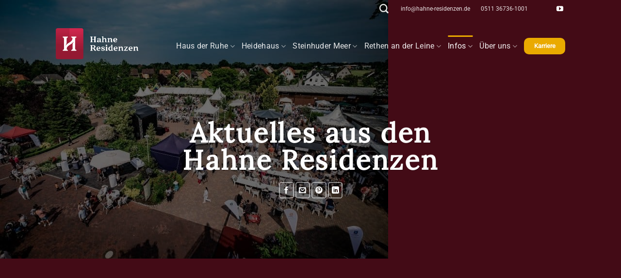

--- FILE ---
content_type: text/html; charset=UTF-8
request_url: https://www.hahne-residenzen.de/aktuelles/
body_size: 32510
content:
<!DOCTYPE html>
<html lang="de" class="loading-site no-js">
<head>
	<meta charset="UTF-8" />
	<link rel="profile" href="http://gmpg.org/xfn/11" />
	<link rel="pingback" href="https://www.hahne-residenzen.de/xmlrpc.php" />

	<script>(function(html){html.className = html.className.replace(/\bno-js\b/,'js')})(document.documentElement);</script>
<meta name='robots' content='index, follow, max-image-preview:large, max-snippet:-1, max-video-preview:-1' />
<script type="text/javascript">function rgmkInitGoogleMaps(){window.rgmkGoogleMapsCallback=true;try{jQuery(document).trigger("rgmkGoogleMapsLoad")}catch(err){}}</script><meta name="viewport" content="width=device-width, initial-scale=1" />
	<!-- This site is optimized with the Yoast SEO plugin v26.7 - https://yoast.com/wordpress/plugins/seo/ -->
	<title>Aktuelles aus den Hahne Residenzen</title>
	<meta name="description" content="Artikel zu Festen, Ereignissen und Neuigkeiten aus den Hahne Residenzen. Erfahren Sie Neues aus unseren Residenzen!" />
	<link rel="canonical" href="https://www.hahne-residenzen.de/aktuelles/" />
	<link rel="next" href="https://www.hahne-residenzen.de/aktuelles/page/2/" />
	<meta property="og:locale" content="de_DE" />
	<meta property="og:type" content="article" />
	<meta property="og:title" content="Aktuelles aus den Hahne Residenzen" />
	<meta property="og:description" content="Artikel zu Festen, Ereignissen und Neuigkeiten aus den Hahne Residenzen. Erfahren Sie Neues aus unseren Residenzen!" />
	<meta property="og:url" content="https://www.hahne-residenzen.de/aktuelles/" />
	<meta property="og:site_name" content="Hahne Residenzen" />
	<meta property="og:image" content="https://www.hahne-residenzen.de/wp-content/uploads/2021/06/2021-06-01_HDH_Konzert_Michelle-Seifert-1-e1622569228863.jpg" />
	<meta property="og:image:width" content="800" />
	<meta property="og:image:height" content="533" />
	<meta property="og:image:type" content="image/jpeg" />
	<meta name="twitter:card" content="summary_large_image" />
	<script type="application/ld+json" class="yoast-schema-graph">{"@context":"https://schema.org","@graph":[{"@type":["WebPage","CollectionPage"],"@id":"https://www.hahne-residenzen.de/aktuelles/","url":"https://www.hahne-residenzen.de/aktuelles/","name":"Aktuelles aus den Hahne Residenzen","isPartOf":{"@id":"https://www.hahne-residenzen.de/#website"},"datePublished":"2019-05-14T11:52:15+00:00","dateModified":"2025-09-09T13:25:29+00:00","description":"Artikel zu Festen, Ereignissen und Neuigkeiten aus den Hahne Residenzen. Erfahren Sie Neues aus unseren Residenzen!","breadcrumb":{"@id":"https://www.hahne-residenzen.de/aktuelles/#breadcrumb"},"inLanguage":"de"},{"@type":"BreadcrumbList","@id":"https://www.hahne-residenzen.de/aktuelles/#breadcrumb","itemListElement":[{"@type":"ListItem","position":1,"name":"Startseite","item":"https://www.hahne-residenzen.de/"},{"@type":"ListItem","position":2,"name":"Aktuelles"}]},{"@type":"WebSite","@id":"https://www.hahne-residenzen.de/#website","url":"https://www.hahne-residenzen.de/","name":"Hahne Residenzen","description":"Beste Pflegequalität und edlen Wohnkomfort","publisher":{"@id":"https://www.hahne-residenzen.de/#organization"},"potentialAction":[{"@type":"SearchAction","target":{"@type":"EntryPoint","urlTemplate":"https://www.hahne-residenzen.de/?s={search_term_string}"},"query-input":{"@type":"PropertyValueSpecification","valueRequired":true,"valueName":"search_term_string"}}],"inLanguage":"de"},{"@type":"Organization","@id":"https://www.hahne-residenzen.de/#organization","name":"Hahne Residenzen","url":"https://www.hahne-residenzen.de/","logo":{"@type":"ImageObject","inLanguage":"de","@id":"https://www.hahne-residenzen.de/#/schema/logo/image/","url":"https://www.hahne-residenzen.de/wp-content/uploads/2019/05/Hahne_Residenzen_Logo_RGB_Regular_72ppi.png","contentUrl":"https://www.hahne-residenzen.de/wp-content/uploads/2019/05/Hahne_Residenzen_Logo_RGB_Regular_72ppi.png","width":1079,"height":410,"caption":"Hahne Residenzen"},"image":{"@id":"https://www.hahne-residenzen.de/#/schema/logo/image/"}}]}</script>
	<!-- / Yoast SEO plugin. -->


<link rel="alternate" type="application/rss+xml" title="Hahne Residenzen &raquo; Feed" href="https://www.hahne-residenzen.de/feed/" />
<link rel="alternate" type="application/rss+xml" title="Hahne Residenzen &raquo; Kommentar-Feed" href="https://www.hahne-residenzen.de/comments/feed/" />
<style id='wp-img-auto-sizes-contain-inline-css' type='text/css'>
img:is([sizes=auto i],[sizes^="auto," i]){contain-intrinsic-size:3000px 1500px}
/*# sourceURL=wp-img-auto-sizes-contain-inline-css */
</style>
<style id='wp-emoji-styles-inline-css' type='text/css'>

	img.wp-smiley, img.emoji {
		display: inline !important;
		border: none !important;
		box-shadow: none !important;
		height: 1em !important;
		width: 1em !important;
		margin: 0 0.07em !important;
		vertical-align: -0.1em !important;
		background: none !important;
		padding: 0 !important;
	}
/*# sourceURL=wp-emoji-styles-inline-css */
</style>
<style id='wp-block-library-inline-css' type='text/css'>
:root{--wp-block-synced-color:#7a00df;--wp-block-synced-color--rgb:122,0,223;--wp-bound-block-color:var(--wp-block-synced-color);--wp-editor-canvas-background:#ddd;--wp-admin-theme-color:#007cba;--wp-admin-theme-color--rgb:0,124,186;--wp-admin-theme-color-darker-10:#006ba1;--wp-admin-theme-color-darker-10--rgb:0,107,160.5;--wp-admin-theme-color-darker-20:#005a87;--wp-admin-theme-color-darker-20--rgb:0,90,135;--wp-admin-border-width-focus:2px}@media (min-resolution:192dpi){:root{--wp-admin-border-width-focus:1.5px}}.wp-element-button{cursor:pointer}:root .has-very-light-gray-background-color{background-color:#eee}:root .has-very-dark-gray-background-color{background-color:#313131}:root .has-very-light-gray-color{color:#eee}:root .has-very-dark-gray-color{color:#313131}:root .has-vivid-green-cyan-to-vivid-cyan-blue-gradient-background{background:linear-gradient(135deg,#00d084,#0693e3)}:root .has-purple-crush-gradient-background{background:linear-gradient(135deg,#34e2e4,#4721fb 50%,#ab1dfe)}:root .has-hazy-dawn-gradient-background{background:linear-gradient(135deg,#faaca8,#dad0ec)}:root .has-subdued-olive-gradient-background{background:linear-gradient(135deg,#fafae1,#67a671)}:root .has-atomic-cream-gradient-background{background:linear-gradient(135deg,#fdd79a,#004a59)}:root .has-nightshade-gradient-background{background:linear-gradient(135deg,#330968,#31cdcf)}:root .has-midnight-gradient-background{background:linear-gradient(135deg,#020381,#2874fc)}:root{--wp--preset--font-size--normal:16px;--wp--preset--font-size--huge:42px}.has-regular-font-size{font-size:1em}.has-larger-font-size{font-size:2.625em}.has-normal-font-size{font-size:var(--wp--preset--font-size--normal)}.has-huge-font-size{font-size:var(--wp--preset--font-size--huge)}.has-text-align-center{text-align:center}.has-text-align-left{text-align:left}.has-text-align-right{text-align:right}.has-fit-text{white-space:nowrap!important}#end-resizable-editor-section{display:none}.aligncenter{clear:both}.items-justified-left{justify-content:flex-start}.items-justified-center{justify-content:center}.items-justified-right{justify-content:flex-end}.items-justified-space-between{justify-content:space-between}.screen-reader-text{border:0;clip-path:inset(50%);height:1px;margin:-1px;overflow:hidden;padding:0;position:absolute;width:1px;word-wrap:normal!important}.screen-reader-text:focus{background-color:#ddd;clip-path:none;color:#444;display:block;font-size:1em;height:auto;left:5px;line-height:normal;padding:15px 23px 14px;text-decoration:none;top:5px;width:auto;z-index:100000}html :where(.has-border-color){border-style:solid}html :where([style*=border-top-color]){border-top-style:solid}html :where([style*=border-right-color]){border-right-style:solid}html :where([style*=border-bottom-color]){border-bottom-style:solid}html :where([style*=border-left-color]){border-left-style:solid}html :where([style*=border-width]){border-style:solid}html :where([style*=border-top-width]){border-top-style:solid}html :where([style*=border-right-width]){border-right-style:solid}html :where([style*=border-bottom-width]){border-bottom-style:solid}html :where([style*=border-left-width]){border-left-style:solid}html :where(img[class*=wp-image-]){height:auto;max-width:100%}:where(figure){margin:0 0 1em}html :where(.is-position-sticky){--wp-admin--admin-bar--position-offset:var(--wp-admin--admin-bar--height,0px)}@media screen and (max-width:600px){html :where(.is-position-sticky){--wp-admin--admin-bar--position-offset:0px}}

/*# sourceURL=wp-block-library-inline-css */
</style><style id='wp-block-paragraph-inline-css' type='text/css'>
.is-small-text{font-size:.875em}.is-regular-text{font-size:1em}.is-large-text{font-size:2.25em}.is-larger-text{font-size:3em}.has-drop-cap:not(:focus):first-letter{float:left;font-size:8.4em;font-style:normal;font-weight:100;line-height:.68;margin:.05em .1em 0 0;text-transform:uppercase}body.rtl .has-drop-cap:not(:focus):first-letter{float:none;margin-left:.1em}p.has-drop-cap.has-background{overflow:hidden}:root :where(p.has-background){padding:1.25em 2.375em}:where(p.has-text-color:not(.has-link-color)) a{color:inherit}p.has-text-align-left[style*="writing-mode:vertical-lr"],p.has-text-align-right[style*="writing-mode:vertical-rl"]{rotate:180deg}
/*# sourceURL=https://www.hahne-residenzen.de/wp-includes/blocks/paragraph/style.min.css */
</style>
<style id='global-styles-inline-css' type='text/css'>
:root{--wp--preset--aspect-ratio--square: 1;--wp--preset--aspect-ratio--4-3: 4/3;--wp--preset--aspect-ratio--3-4: 3/4;--wp--preset--aspect-ratio--3-2: 3/2;--wp--preset--aspect-ratio--2-3: 2/3;--wp--preset--aspect-ratio--16-9: 16/9;--wp--preset--aspect-ratio--9-16: 9/16;--wp--preset--color--black: #000000;--wp--preset--color--cyan-bluish-gray: #abb8c3;--wp--preset--color--white: #ffffff;--wp--preset--color--pale-pink: #f78da7;--wp--preset--color--vivid-red: #cf2e2e;--wp--preset--color--luminous-vivid-orange: #ff6900;--wp--preset--color--luminous-vivid-amber: #fcb900;--wp--preset--color--light-green-cyan: #7bdcb5;--wp--preset--color--vivid-green-cyan: #00d084;--wp--preset--color--pale-cyan-blue: #8ed1fc;--wp--preset--color--vivid-cyan-blue: #0693e3;--wp--preset--color--vivid-purple: #9b51e0;--wp--preset--color--primary: #951932;--wp--preset--color--secondary: #253444;--wp--preset--color--success: #c30f49;--wp--preset--color--alert: #c30f49;--wp--preset--gradient--vivid-cyan-blue-to-vivid-purple: linear-gradient(135deg,rgb(6,147,227) 0%,rgb(155,81,224) 100%);--wp--preset--gradient--light-green-cyan-to-vivid-green-cyan: linear-gradient(135deg,rgb(122,220,180) 0%,rgb(0,208,130) 100%);--wp--preset--gradient--luminous-vivid-amber-to-luminous-vivid-orange: linear-gradient(135deg,rgb(252,185,0) 0%,rgb(255,105,0) 100%);--wp--preset--gradient--luminous-vivid-orange-to-vivid-red: linear-gradient(135deg,rgb(255,105,0) 0%,rgb(207,46,46) 100%);--wp--preset--gradient--very-light-gray-to-cyan-bluish-gray: linear-gradient(135deg,rgb(238,238,238) 0%,rgb(169,184,195) 100%);--wp--preset--gradient--cool-to-warm-spectrum: linear-gradient(135deg,rgb(74,234,220) 0%,rgb(151,120,209) 20%,rgb(207,42,186) 40%,rgb(238,44,130) 60%,rgb(251,105,98) 80%,rgb(254,248,76) 100%);--wp--preset--gradient--blush-light-purple: linear-gradient(135deg,rgb(255,206,236) 0%,rgb(152,150,240) 100%);--wp--preset--gradient--blush-bordeaux: linear-gradient(135deg,rgb(254,205,165) 0%,rgb(254,45,45) 50%,rgb(107,0,62) 100%);--wp--preset--gradient--luminous-dusk: linear-gradient(135deg,rgb(255,203,112) 0%,rgb(199,81,192) 50%,rgb(65,88,208) 100%);--wp--preset--gradient--pale-ocean: linear-gradient(135deg,rgb(255,245,203) 0%,rgb(182,227,212) 50%,rgb(51,167,181) 100%);--wp--preset--gradient--electric-grass: linear-gradient(135deg,rgb(202,248,128) 0%,rgb(113,206,126) 100%);--wp--preset--gradient--midnight: linear-gradient(135deg,rgb(2,3,129) 0%,rgb(40,116,252) 100%);--wp--preset--font-size--small: 13px;--wp--preset--font-size--medium: 20px;--wp--preset--font-size--large: 36px;--wp--preset--font-size--x-large: 42px;--wp--preset--spacing--20: 0.44rem;--wp--preset--spacing--30: 0.67rem;--wp--preset--spacing--40: 1rem;--wp--preset--spacing--50: 1.5rem;--wp--preset--spacing--60: 2.25rem;--wp--preset--spacing--70: 3.38rem;--wp--preset--spacing--80: 5.06rem;--wp--preset--shadow--natural: 6px 6px 9px rgba(0, 0, 0, 0.2);--wp--preset--shadow--deep: 12px 12px 50px rgba(0, 0, 0, 0.4);--wp--preset--shadow--sharp: 6px 6px 0px rgba(0, 0, 0, 0.2);--wp--preset--shadow--outlined: 6px 6px 0px -3px rgb(255, 255, 255), 6px 6px rgb(0, 0, 0);--wp--preset--shadow--crisp: 6px 6px 0px rgb(0, 0, 0);}:where(body) { margin: 0; }.wp-site-blocks > .alignleft { float: left; margin-right: 2em; }.wp-site-blocks > .alignright { float: right; margin-left: 2em; }.wp-site-blocks > .aligncenter { justify-content: center; margin-left: auto; margin-right: auto; }:where(.is-layout-flex){gap: 0.5em;}:where(.is-layout-grid){gap: 0.5em;}.is-layout-flow > .alignleft{float: left;margin-inline-start: 0;margin-inline-end: 2em;}.is-layout-flow > .alignright{float: right;margin-inline-start: 2em;margin-inline-end: 0;}.is-layout-flow > .aligncenter{margin-left: auto !important;margin-right: auto !important;}.is-layout-constrained > .alignleft{float: left;margin-inline-start: 0;margin-inline-end: 2em;}.is-layout-constrained > .alignright{float: right;margin-inline-start: 2em;margin-inline-end: 0;}.is-layout-constrained > .aligncenter{margin-left: auto !important;margin-right: auto !important;}.is-layout-constrained > :where(:not(.alignleft):not(.alignright):not(.alignfull)){margin-left: auto !important;margin-right: auto !important;}body .is-layout-flex{display: flex;}.is-layout-flex{flex-wrap: wrap;align-items: center;}.is-layout-flex > :is(*, div){margin: 0;}body .is-layout-grid{display: grid;}.is-layout-grid > :is(*, div){margin: 0;}body{padding-top: 0px;padding-right: 0px;padding-bottom: 0px;padding-left: 0px;}a:where(:not(.wp-element-button)){text-decoration: none;}:root :where(.wp-element-button, .wp-block-button__link){background-color: #32373c;border-width: 0;color: #fff;font-family: inherit;font-size: inherit;font-style: inherit;font-weight: inherit;letter-spacing: inherit;line-height: inherit;padding-top: calc(0.667em + 2px);padding-right: calc(1.333em + 2px);padding-bottom: calc(0.667em + 2px);padding-left: calc(1.333em + 2px);text-decoration: none;text-transform: inherit;}.has-black-color{color: var(--wp--preset--color--black) !important;}.has-cyan-bluish-gray-color{color: var(--wp--preset--color--cyan-bluish-gray) !important;}.has-white-color{color: var(--wp--preset--color--white) !important;}.has-pale-pink-color{color: var(--wp--preset--color--pale-pink) !important;}.has-vivid-red-color{color: var(--wp--preset--color--vivid-red) !important;}.has-luminous-vivid-orange-color{color: var(--wp--preset--color--luminous-vivid-orange) !important;}.has-luminous-vivid-amber-color{color: var(--wp--preset--color--luminous-vivid-amber) !important;}.has-light-green-cyan-color{color: var(--wp--preset--color--light-green-cyan) !important;}.has-vivid-green-cyan-color{color: var(--wp--preset--color--vivid-green-cyan) !important;}.has-pale-cyan-blue-color{color: var(--wp--preset--color--pale-cyan-blue) !important;}.has-vivid-cyan-blue-color{color: var(--wp--preset--color--vivid-cyan-blue) !important;}.has-vivid-purple-color{color: var(--wp--preset--color--vivid-purple) !important;}.has-primary-color{color: var(--wp--preset--color--primary) !important;}.has-secondary-color{color: var(--wp--preset--color--secondary) !important;}.has-success-color{color: var(--wp--preset--color--success) !important;}.has-alert-color{color: var(--wp--preset--color--alert) !important;}.has-black-background-color{background-color: var(--wp--preset--color--black) !important;}.has-cyan-bluish-gray-background-color{background-color: var(--wp--preset--color--cyan-bluish-gray) !important;}.has-white-background-color{background-color: var(--wp--preset--color--white) !important;}.has-pale-pink-background-color{background-color: var(--wp--preset--color--pale-pink) !important;}.has-vivid-red-background-color{background-color: var(--wp--preset--color--vivid-red) !important;}.has-luminous-vivid-orange-background-color{background-color: var(--wp--preset--color--luminous-vivid-orange) !important;}.has-luminous-vivid-amber-background-color{background-color: var(--wp--preset--color--luminous-vivid-amber) !important;}.has-light-green-cyan-background-color{background-color: var(--wp--preset--color--light-green-cyan) !important;}.has-vivid-green-cyan-background-color{background-color: var(--wp--preset--color--vivid-green-cyan) !important;}.has-pale-cyan-blue-background-color{background-color: var(--wp--preset--color--pale-cyan-blue) !important;}.has-vivid-cyan-blue-background-color{background-color: var(--wp--preset--color--vivid-cyan-blue) !important;}.has-vivid-purple-background-color{background-color: var(--wp--preset--color--vivid-purple) !important;}.has-primary-background-color{background-color: var(--wp--preset--color--primary) !important;}.has-secondary-background-color{background-color: var(--wp--preset--color--secondary) !important;}.has-success-background-color{background-color: var(--wp--preset--color--success) !important;}.has-alert-background-color{background-color: var(--wp--preset--color--alert) !important;}.has-black-border-color{border-color: var(--wp--preset--color--black) !important;}.has-cyan-bluish-gray-border-color{border-color: var(--wp--preset--color--cyan-bluish-gray) !important;}.has-white-border-color{border-color: var(--wp--preset--color--white) !important;}.has-pale-pink-border-color{border-color: var(--wp--preset--color--pale-pink) !important;}.has-vivid-red-border-color{border-color: var(--wp--preset--color--vivid-red) !important;}.has-luminous-vivid-orange-border-color{border-color: var(--wp--preset--color--luminous-vivid-orange) !important;}.has-luminous-vivid-amber-border-color{border-color: var(--wp--preset--color--luminous-vivid-amber) !important;}.has-light-green-cyan-border-color{border-color: var(--wp--preset--color--light-green-cyan) !important;}.has-vivid-green-cyan-border-color{border-color: var(--wp--preset--color--vivid-green-cyan) !important;}.has-pale-cyan-blue-border-color{border-color: var(--wp--preset--color--pale-cyan-blue) !important;}.has-vivid-cyan-blue-border-color{border-color: var(--wp--preset--color--vivid-cyan-blue) !important;}.has-vivid-purple-border-color{border-color: var(--wp--preset--color--vivid-purple) !important;}.has-primary-border-color{border-color: var(--wp--preset--color--primary) !important;}.has-secondary-border-color{border-color: var(--wp--preset--color--secondary) !important;}.has-success-border-color{border-color: var(--wp--preset--color--success) !important;}.has-alert-border-color{border-color: var(--wp--preset--color--alert) !important;}.has-vivid-cyan-blue-to-vivid-purple-gradient-background{background: var(--wp--preset--gradient--vivid-cyan-blue-to-vivid-purple) !important;}.has-light-green-cyan-to-vivid-green-cyan-gradient-background{background: var(--wp--preset--gradient--light-green-cyan-to-vivid-green-cyan) !important;}.has-luminous-vivid-amber-to-luminous-vivid-orange-gradient-background{background: var(--wp--preset--gradient--luminous-vivid-amber-to-luminous-vivid-orange) !important;}.has-luminous-vivid-orange-to-vivid-red-gradient-background{background: var(--wp--preset--gradient--luminous-vivid-orange-to-vivid-red) !important;}.has-very-light-gray-to-cyan-bluish-gray-gradient-background{background: var(--wp--preset--gradient--very-light-gray-to-cyan-bluish-gray) !important;}.has-cool-to-warm-spectrum-gradient-background{background: var(--wp--preset--gradient--cool-to-warm-spectrum) !important;}.has-blush-light-purple-gradient-background{background: var(--wp--preset--gradient--blush-light-purple) !important;}.has-blush-bordeaux-gradient-background{background: var(--wp--preset--gradient--blush-bordeaux) !important;}.has-luminous-dusk-gradient-background{background: var(--wp--preset--gradient--luminous-dusk) !important;}.has-pale-ocean-gradient-background{background: var(--wp--preset--gradient--pale-ocean) !important;}.has-electric-grass-gradient-background{background: var(--wp--preset--gradient--electric-grass) !important;}.has-midnight-gradient-background{background: var(--wp--preset--gradient--midnight) !important;}.has-small-font-size{font-size: var(--wp--preset--font-size--small) !important;}.has-medium-font-size{font-size: var(--wp--preset--font-size--medium) !important;}.has-large-font-size{font-size: var(--wp--preset--font-size--large) !important;}.has-x-large-font-size{font-size: var(--wp--preset--font-size--x-large) !important;}
/*# sourceURL=global-styles-inline-css */
</style>

<link rel='stylesheet' id='contact-form-7-css' href='https://www.hahne-residenzen.de/wp-content/plugins/contact-form-7/includes/css/styles.css?ver=6.1.4' type='text/css' media='all' />
<link rel='stylesheet' id='wpcf7-redirect-script-frontend-css' href='https://www.hahne-residenzen.de/wp-content/plugins/wpcf7-redirect/build/assets/frontend-script.css?ver=2c532d7e2be36f6af233' type='text/css' media='all' />
<link nitro-exclude rel='stylesheet' id='borlabs-cookie-custom-css' href='https://www.hahne-residenzen.de/wp-content/cache/borlabs-cookie/1/borlabs-cookie-1-de.css?ver=3.3.23-195' type='text/css' media='all' />
<link rel='stylesheet' id='flatsome-main-css' href='https://www.hahne-residenzen.de/wp-content/themes/flatsome/assets/css/flatsome.css?ver=3.20.4' type='text/css' media='all' />
<style id='flatsome-main-inline-css' type='text/css'>
@font-face {
				font-family: "fl-icons";
				font-display: block;
				src: url(https://www.hahne-residenzen.de/wp-content/themes/flatsome/assets/css/icons/fl-icons.eot?v=3.20.4);
				src:
					url(https://www.hahne-residenzen.de/wp-content/themes/flatsome/assets/css/icons/fl-icons.eot#iefix?v=3.20.4) format("embedded-opentype"),
					url(https://www.hahne-residenzen.de/wp-content/themes/flatsome/assets/css/icons/fl-icons.woff2?v=3.20.4) format("woff2"),
					url(https://www.hahne-residenzen.de/wp-content/themes/flatsome/assets/css/icons/fl-icons.ttf?v=3.20.4) format("truetype"),
					url(https://www.hahne-residenzen.de/wp-content/themes/flatsome/assets/css/icons/fl-icons.woff?v=3.20.4) format("woff"),
					url(https://www.hahne-residenzen.de/wp-content/themes/flatsome/assets/css/icons/fl-icons.svg?v=3.20.4#fl-icons) format("svg");
			}
/*# sourceURL=flatsome-main-inline-css */
</style>
<link rel='stylesheet' id='flatsome-style-css' href='https://www.hahne-residenzen.de/wp-content/themes/flatsome/style.css?ver=3.20.4' type='text/css' media='all' />
<script type="text/javascript">
            window._nslDOMReady = (function () {
                const executedCallbacks = new Set();
            
                return function (callback) {
                    /**
                    * Third parties might dispatch DOMContentLoaded events, so we need to ensure that we only run our callback once!
                    */
                    if (executedCallbacks.has(callback)) return;
            
                    const wrappedCallback = function () {
                        if (executedCallbacks.has(callback)) return;
                        executedCallbacks.add(callback);
                        callback();
                    };
            
                    if (document.readyState === "complete" || document.readyState === "interactive") {
                        wrappedCallback();
                    } else {
                        document.addEventListener("DOMContentLoaded", wrappedCallback);
                    }
                };
            })();
        </script><script type="text/javascript" src="https://www.hahne-residenzen.de/wp-includes/js/jquery/jquery.min.js?ver=3.7.1" id="jquery-core-js"></script>
<script type="text/javascript" src="https://www.hahne-residenzen.de/wp-includes/js/jquery/jquery-migrate.min.js?ver=3.4.1" id="jquery-migrate-js"></script>
<script data-no-optimize="1" data-no-minify="1" data-cfasync="false" nitro-exclude type="text/javascript" src="https://www.hahne-residenzen.de/wp-content/cache/borlabs-cookie/1/borlabs-cookie-config-de.json.js?ver=3.3.23-187" id="borlabs-cookie-config-js"></script>
<script data-borlabs-cookie-script-blocker-handle="google_gtagjs" data-borlabs-cookie-script-blocker-id="site-kit-analytics" type="text/template" data-borlabs-cookie-script-blocker-src="https://www.googletagmanager.com/gtag/js?id=GT-NBPN6TG" id="google_gtagjs-js"></script><script data-borlabs-cookie-script-blocker-handle="google_gtagjs" data-borlabs-cookie-script-blocker-id="site-kit-analytics" type="text/template" id="google_gtagjs-js-after">
/* <![CDATA[ */
window.dataLayer = window.dataLayer || [];function gtag(){dataLayer.push(arguments);}
gtag("set","linker",{"domains":["www.hahne-residenzen.de"]});
gtag("js", new Date());
gtag("set", "developer_id.dZTNiMT", true);
gtag("config", "GT-NBPN6TG");
 window._googlesitekit = window._googlesitekit || {}; window._googlesitekit.throttledEvents = []; window._googlesitekit.gtagEvent = (name, data) => { var key = JSON.stringify( { name, data } ); if ( !! window._googlesitekit.throttledEvents[ key ] ) { return; } window._googlesitekit.throttledEvents[ key ] = true; setTimeout( () => { delete window._googlesitekit.throttledEvents[ key ]; }, 5 ); gtag( "event", name, { ...data, event_source: "site-kit" } ); }; 
//# sourceURL=google_gtagjs-js-after
/* ]]> */
</script><link rel="https://api.w.org/" href="https://www.hahne-residenzen.de/wp-json/" /><link rel="EditURI" type="application/rsd+xml" title="RSD" href="https://www.hahne-residenzen.de/xmlrpc.php?rsd" />

<meta name="generator" content="Site Kit by Google 1.170.0" />
<!-- Meta Pixel Code -->
<script data-borlabs-cookie-script-blocker-id='meta-pixel-for-wordpress' type='text/template'>
!function(f,b,e,v,n,t,s){if(f.fbq)return;n=f.fbq=function(){n.callMethod?
n.callMethod.apply(n,arguments):n.queue.push(arguments)};if(!f._fbq)f._fbq=n;
n.push=n;n.loaded=!0;n.version='2.0';n.queue=[];t=b.createElement(e);t.async=!0;
t.src=v;s=b.getElementsByTagName(e)[0];s.parentNode.insertBefore(t,s)}(window,
document,'script','https://connect.facebook.net/en_US/fbevents.js');
</script>
<!-- End Meta Pixel Code -->
<script data-borlabs-cookie-script-blocker-id='meta-pixel-for-wordpress' type='text/template'>var url = window.location.origin + '?ob=open-bridge';
            fbq('set', 'openbridge', '649207872198347', url);
fbq('init', '649207872198347', {}, {
    "agent": "wordpress-6.9-4.1.5"
})</script><script data-borlabs-cookie-script-blocker-id='meta-pixel-for-wordpress' type='text/template'>
    fbq('track', 'PageView', []);
  </script><script data-no-optimize="1" data-no-minify="1" data-cfasync="false" data-borlabs-cookie-script-blocker-ignore>
if ('0' === '1' && ('0' === '1' || '1' === '1')) {
    window['gtag_enable_tcf_support'] = true;
}
window.dataLayer = window.dataLayer || [];
if (typeof gtag !== 'function') {
    function gtag() {
        dataLayer.push(arguments);
    }
}
gtag('set', 'developer_id.dYjRjMm', true);
if ('0' === '1' || '1' === '1') {
    if (window.BorlabsCookieGoogleConsentModeDefaultSet !== true) {
        let getCookieValue = function (name) {
            return document.cookie.match('(^|;)\\s*' + name + '\\s*=\\s*([^;]+)')?.pop() || '';
        };
        let cookieValue = getCookieValue('borlabs-cookie-gcs');
        let consentsFromCookie = {};
        if (cookieValue !== '') {
            consentsFromCookie = JSON.parse(decodeURIComponent(cookieValue));
        }
        let defaultValues = {
            'ad_storage': 'denied',
            'ad_user_data': 'denied',
            'ad_personalization': 'denied',
            'analytics_storage': 'denied',
            'functionality_storage': 'denied',
            'personalization_storage': 'denied',
            'security_storage': 'denied',
            'wait_for_update': 500,
        };
        gtag('consent', 'default', { ...defaultValues, ...consentsFromCookie });
    }
    window.BorlabsCookieGoogleConsentModeDefaultSet = true;
    let borlabsCookieConsentChangeHandler = function () {
        window.dataLayer = window.dataLayer || [];
        if (typeof gtag !== 'function') { function gtag(){dataLayer.push(arguments);} }

        let getCookieValue = function (name) {
            return document.cookie.match('(^|;)\\s*' + name + '\\s*=\\s*([^;]+)')?.pop() || '';
        };
        let cookieValue = getCookieValue('borlabs-cookie-gcs');
        let consentsFromCookie = {};
        if (cookieValue !== '') {
            consentsFromCookie = JSON.parse(decodeURIComponent(cookieValue));
        }

        consentsFromCookie.analytics_storage = BorlabsCookie.Consents.hasConsent('google-analytics-four') ? 'granted' : 'denied';

        BorlabsCookie.CookieLibrary.setCookie(
            'borlabs-cookie-gcs',
            JSON.stringify(consentsFromCookie),
            BorlabsCookie.Settings.automaticCookieDomainAndPath.value ? '' : BorlabsCookie.Settings.cookieDomain.value,
            BorlabsCookie.Settings.cookiePath.value,
            BorlabsCookie.Cookie.getPluginCookie().expires,
            BorlabsCookie.Settings.cookieSecure.value,
            BorlabsCookie.Settings.cookieSameSite.value
        );
    }
    document.addEventListener('borlabs-cookie-consent-saved', borlabsCookieConsentChangeHandler);
    document.addEventListener('borlabs-cookie-handle-unblock', borlabsCookieConsentChangeHandler);
}
if ('0' === '1') {
    document.addEventListener('borlabs-cookie-after-init', function () {
		window.BorlabsCookie.Unblock.unblockScriptBlockerId('google-analytics-four');
	});
}
</script><script data-no-optimize="1" data-no-minify="1" data-cfasync="false" data-borlabs-cookie-script-blocker-ignore>
if ('{{ iab-tcf-enabled }}' === '1' && ('0' === '1' || '1' === '1')) {
    window['gtag_enable_tcf_support'] = true;
}
window.dataLayer = window.dataLayer || [];
if (typeof gtag !== 'function') {
    function gtag() {
        dataLayer.push(arguments);
    }
}
gtag('set', 'developer_id.dYjRjMm', true);
if ('0' === '1' || '1' === '1') {
    if (window.BorlabsCookieGoogleConsentModeDefaultSet !== true) {
        let getCookieValue = function (name) {
            return document.cookie.match('(^|;)\\s*' + name + '\\s*=\\s*([^;]+)')?.pop() || '';
        };
        let cookieValue = getCookieValue('borlabs-cookie-gcs');
        let consentsFromCookie = {};
        if (cookieValue !== '') {
            consentsFromCookie = JSON.parse(decodeURIComponent(cookieValue));
        }
        let defaultValues = {
            'ad_storage': 'denied',
            'ad_user_data': 'denied',
            'ad_personalization': 'denied',
            'analytics_storage': 'denied',
            'functionality_storage': 'denied',
            'personalization_storage': 'denied',
            'security_storage': 'denied',
            'wait_for_update': 500,
        };
        gtag('consent', 'default', { ...defaultValues, ...consentsFromCookie });
    }
    window.BorlabsCookieGoogleConsentModeDefaultSet = true;
    let borlabsCookieConsentChangeHandler = function () {
        window.dataLayer = window.dataLayer || [];
        if (typeof gtag !== 'function') { function gtag(){dataLayer.push(arguments);} }

        let getCookieValue = function (name) {
            return document.cookie.match('(^|;)\\s*' + name + '\\s*=\\s*([^;]+)')?.pop() || '';
        };
        let cookieValue = getCookieValue('borlabs-cookie-gcs');
        let consentsFromCookie = {};
        if (cookieValue !== '') {
            consentsFromCookie = JSON.parse(decodeURIComponent(cookieValue));
        }

        consentsFromCookie.analytics_storage = BorlabsCookie.Consents.hasConsent('google-analytics-site-kit') ? 'granted' : 'denied';

        BorlabsCookie.CookieLibrary.setCookie(
            'borlabs-cookie-gcs',
            JSON.stringify(consentsFromCookie),
            BorlabsCookie.Settings.automaticCookieDomainAndPath.value ? '' : BorlabsCookie.Settings.cookieDomain.value,
            BorlabsCookie.Settings.cookiePath.value,
            BorlabsCookie.Cookie.getPluginCookie().expires,
            BorlabsCookie.Settings.cookieSecure.value,
            BorlabsCookie.Settings.cookieSameSite.value
        );
    }
    document.addEventListener('borlabs-cookie-consent-saved', borlabsCookieConsentChangeHandler);
    document.addEventListener('borlabs-cookie-handle-unblock', borlabsCookieConsentChangeHandler);
}
if ('0' === '1') {
    document.addEventListener('borlabs-cookie-after-init', function () {
		window.BorlabsCookie.Unblock.unblockScriptBlockerId('site-kit-analytics');
	});
}
</script><script data-no-optimize="1" data-no-minify="1" data-cfasync="false" data-borlabs-cookie-script-blocker-ignore>
    (function () {
        if ('0' === '1' && '1' === '1') {
            window['gtag_enable_tcf_support'] = true;
        }
        window.dataLayer = window.dataLayer || [];
        if (typeof window.gtag !== 'function') {
            window.gtag = function () {
                window.dataLayer.push(arguments);
            };
        }
        gtag('set', 'developer_id.dYjRjMm', true);
        if ('1' === '1') {
            let getCookieValue = function (name) {
                return document.cookie.match('(^|;)\\s*' + name + '\\s*=\\s*([^;]+)')?.pop() || '';
            };
            const gtmRegionsData = '[{"google-tag-manager-cm-region":"","google-tag-manager-cm-default-ad-storage":"denied","google-tag-manager-cm-default-ad-personalization":"denied","google-tag-manager-cm-default-ad-user-data":"denied","google-tag-manager-cm-default-analytics-storage":"denied","google-tag-manager-cm-default-functionality-storage":"denied","google-tag-manager-cm-default-personalization-storage":"denied","google-tag-manager-cm-default-security-storage":"denied"}]';
            let gtmRegions = [];
            if (gtmRegionsData !== '\{\{ google-tag-manager-cm-regional-defaults \}\}') {
                gtmRegions = JSON.parse(gtmRegionsData);
            }
            let defaultRegion = null;
            for (let gtmRegionIndex in gtmRegions) {
                let gtmRegion = gtmRegions[gtmRegionIndex];
                if (gtmRegion['google-tag-manager-cm-region'] === '') {
                    defaultRegion = gtmRegion;
                } else {
                    gtag('consent', 'default', {
                        'ad_storage': gtmRegion['google-tag-manager-cm-default-ad-storage'],
                        'ad_user_data': gtmRegion['google-tag-manager-cm-default-ad-user-data'],
                        'ad_personalization': gtmRegion['google-tag-manager-cm-default-ad-personalization'],
                        'analytics_storage': gtmRegion['google-tag-manager-cm-default-analytics-storage'],
                        'functionality_storage': gtmRegion['google-tag-manager-cm-default-functionality-storage'],
                        'personalization_storage': gtmRegion['google-tag-manager-cm-default-personalization-storage'],
                        'security_storage': gtmRegion['google-tag-manager-cm-default-security-storage'],
                        'region': gtmRegion['google-tag-manager-cm-region'].toUpperCase().split(','),
						'wait_for_update': 500,
                    });
                }
            }
            let cookieValue = getCookieValue('borlabs-cookie-gcs');
            let consentsFromCookie = {};
            if (cookieValue !== '') {
                consentsFromCookie = JSON.parse(decodeURIComponent(cookieValue));
            }
            let defaultValues = {
                'ad_storage': defaultRegion === null ? 'denied' : defaultRegion['google-tag-manager-cm-default-ad-storage'],
                'ad_user_data': defaultRegion === null ? 'denied' : defaultRegion['google-tag-manager-cm-default-ad-user-data'],
                'ad_personalization': defaultRegion === null ? 'denied' : defaultRegion['google-tag-manager-cm-default-ad-personalization'],
                'analytics_storage': defaultRegion === null ? 'denied' : defaultRegion['google-tag-manager-cm-default-analytics-storage'],
                'functionality_storage': defaultRegion === null ? 'denied' : defaultRegion['google-tag-manager-cm-default-functionality-storage'],
                'personalization_storage': defaultRegion === null ? 'denied' : defaultRegion['google-tag-manager-cm-default-personalization-storage'],
                'security_storage': defaultRegion === null ? 'denied' : defaultRegion['google-tag-manager-cm-default-security-storage'],
                'wait_for_update': 500,
            };
            gtag('consent', 'default', {...defaultValues, ...consentsFromCookie});
            gtag('set', 'ads_data_redaction', true);
        }

        if ('0' === '1') {
            let url = new URL(window.location.href);

            if ((url.searchParams.has('gtm_debug') && url.searchParams.get('gtm_debug') !== '') || document.cookie.indexOf('__TAG_ASSISTANT=') !== -1 || document.documentElement.hasAttribute('data-tag-assistant-present')) {
                /* GTM block start */
                (function(w,d,s,l,i){w[l]=w[l]||[];w[l].push({'gtm.start':
                        new Date().getTime(),event:'gtm.js'});var f=d.getElementsByTagName(s)[0],
                    j=d.createElement(s),dl=l!='dataLayer'?'&l='+l:'';j.async=true;j.src=
                    'https://www.googletagmanager.com/gtm.js?id='+i+dl;f.parentNode.insertBefore(j,f);
                })(window,document,'script','dataLayer','GTM-TCQ6WCMF');
                /* GTM block end */
            } else {
                /* GTM block start */
                (function(w,d,s,l,i){w[l]=w[l]||[];w[l].push({'gtm.start':
                        new Date().getTime(),event:'gtm.js'});var f=d.getElementsByTagName(s)[0],
                    j=d.createElement(s),dl=l!='dataLayer'?'&l='+l:'';j.async=true;j.src=
                    'https://www.hahne-residenzen.de/wp-content/uploads/borlabs-cookie/' + i + '.js?ver=not-set-yet';f.parentNode.insertBefore(j,f);
                })(window,document,'script','dataLayer','GTM-TCQ6WCMF');
                /* GTM block end */
            }
        }


        let borlabsCookieConsentChangeHandler = function () {
            window.dataLayer = window.dataLayer || [];
            if (typeof window.gtag !== 'function') {
                window.gtag = function() {
                    window.dataLayer.push(arguments);
                };
            }

            let consents = BorlabsCookie.Cookie.getPluginCookie().consents;

            if ('1' === '1') {
                let gtmConsents = {};
                let customConsents = {};

				let services = BorlabsCookie.Services._services;

				for (let service in services) {
					if (service !== 'borlabs-cookie') {
						customConsents['borlabs_cookie_' + service.replaceAll('-', '_')] = BorlabsCookie.Consents.hasConsent(service) ? 'granted' : 'denied';
					}
				}

                if ('0' === '1') {
                    gtmConsents = {
                        'analytics_storage': BorlabsCookie.Consents.hasConsentForServiceGroup('statistics') === true ? 'granted' : 'denied',
                        'functionality_storage': BorlabsCookie.Consents.hasConsentForServiceGroup('statistics') === true ? 'granted' : 'denied',
                        'personalization_storage': BorlabsCookie.Consents.hasConsentForServiceGroup('marketing') === true ? 'granted' : 'denied',
                        'security_storage': BorlabsCookie.Consents.hasConsentForServiceGroup('statistics') === true ? 'granted' : 'denied',
                    };
                } else {
                    gtmConsents = {
                        'ad_storage': BorlabsCookie.Consents.hasConsentForServiceGroup('marketing') === true ? 'granted' : 'denied',
                        'ad_user_data': BorlabsCookie.Consents.hasConsentForServiceGroup('marketing') === true ? 'granted' : 'denied',
                        'ad_personalization': BorlabsCookie.Consents.hasConsentForServiceGroup('marketing') === true ? 'granted' : 'denied',
                        'analytics_storage': BorlabsCookie.Consents.hasConsentForServiceGroup('statistics') === true ? 'granted' : 'denied',
                        'functionality_storage': BorlabsCookie.Consents.hasConsentForServiceGroup('statistics') === true ? 'granted' : 'denied',
                        'personalization_storage': BorlabsCookie.Consents.hasConsentForServiceGroup('marketing') === true ? 'granted' : 'denied',
                        'security_storage': BorlabsCookie.Consents.hasConsentForServiceGroup('statistics') === true ? 'granted' : 'denied',
                    };
                }
                BorlabsCookie.CookieLibrary.setCookie(
                    'borlabs-cookie-gcs',
                    JSON.stringify(gtmConsents),
                    BorlabsCookie.Settings.automaticCookieDomainAndPath.value ? '' : BorlabsCookie.Settings.cookieDomain.value,
                    BorlabsCookie.Settings.cookiePath.value,
                    BorlabsCookie.Cookie.getPluginCookie().expires,
                    BorlabsCookie.Settings.cookieSecure.value,
                    BorlabsCookie.Settings.cookieSameSite.value
                );
                gtag('consent', 'update', {...gtmConsents, ...customConsents});
            }


            for (let serviceGroup in consents) {
                for (let service of consents[serviceGroup]) {
                    if (!window.BorlabsCookieGtmPackageSentEvents.includes(service) && service !== 'borlabs-cookie') {
                        window.dataLayer.push({
                            event: 'borlabs-cookie-opt-in-' + service,
                        });
                        window.BorlabsCookieGtmPackageSentEvents.push(service);
                    }
                }
            }
            let afterConsentsEvent = document.createEvent('Event');
            afterConsentsEvent.initEvent('borlabs-cookie-google-tag-manager-after-consents', true, true);
            document.dispatchEvent(afterConsentsEvent);
        };
        window.BorlabsCookieGtmPackageSentEvents = [];
        document.addEventListener('borlabs-cookie-consent-saved', borlabsCookieConsentChangeHandler);
        document.addEventListener('borlabs-cookie-handle-unblock', borlabsCookieConsentChangeHandler);
    })();
</script><script id='nitro-telemetry-meta' nitro-exclude>window.NPTelemetryMetadata={missReason: (!window.NITROPACK_STATE ? 'Test Mode' : 'hit'),pageType: 'blogindex',isEligibleForOptimization: false,}</script><script id='nitro-generic' nitro-exclude>(()=>{window.NitroPack=window.NitroPack||{coreVersion:"na",isCounted:!1};let e=document.createElement("script");if(e.src="https://nitroscripts.com/EWZkwVxFmsqrusrlkuwrniNceuMjAGau",e.async=!0,e.id="nitro-script",document.head.appendChild(e),!window.NitroPack.isCounted){window.NitroPack.isCounted=!0;let t=()=>{navigator.sendBeacon("https://to.getnitropack.com/p",JSON.stringify({siteId:"EWZkwVxFmsqrusrlkuwrniNceuMjAGau",url:window.location.href,isOptimized:!!window.IS_NITROPACK,coreVersion:"na",missReason:window.NPTelemetryMetadata?.missReason||"",pageType:window.NPTelemetryMetadata?.pageType||"",isEligibleForOptimization:!!window.NPTelemetryMetadata?.isEligibleForOptimization}))};(()=>{let e=()=>new Promise(e=>{"complete"===document.readyState?e():window.addEventListener("load",e)}),i=()=>new Promise(e=>{document.prerendering?document.addEventListener("prerenderingchange",e,{once:!0}):e()}),a=async()=>{await i(),await e(),t()};a()})(),window.addEventListener("pageshow",e=>{if(e.persisted){let i=document.prerendering||self.performance?.getEntriesByType?.("navigation")[0]?.activationStart>0;"visible"!==document.visibilityState||i||t()}})}})();</script><link rel="icon" href="https://www.hahne-residenzen.de/wp-content/uploads/2019/05/cropped-Hahne_Residenz_Steinhuder_icon-32x32.png" sizes="32x32" />
<link rel="icon" href="https://www.hahne-residenzen.de/wp-content/uploads/2019/05/cropped-Hahne_Residenz_Steinhuder_icon-192x192.png" sizes="192x192" />
<link rel="apple-touch-icon" href="https://www.hahne-residenzen.de/wp-content/uploads/2019/05/cropped-Hahne_Residenz_Steinhuder_icon-180x180.png" />
<meta name="msapplication-TileImage" content="https://www.hahne-residenzen.de/wp-content/uploads/2019/05/cropped-Hahne_Residenz_Steinhuder_icon-270x270.png" />
<style id="custom-css" type="text/css">:root {--primary-color: #951932;--fs-color-primary: #951932;--fs-color-secondary: #253444;--fs-color-success: #c30f49;--fs-color-alert: #c30f49;--fs-color-base: #3c3c3b;--fs-experimental-link-color: #334862;--fs-experimental-link-color-hover: #111;}.tooltipster-base {--tooltip-color: #fff;--tooltip-bg-color: #000;}.off-canvas-right .mfp-content, .off-canvas-left .mfp-content {--drawer-width: 300px;}.header-main{height: 118px}#logo img{max-height: 118px}#logo{width:170px;}#logo img{padding:6px 0;}.stuck #logo img{padding:12px 0;}.header-bottom{min-height: 10px}.header-top{min-height: 20px}.transparent .header-main{height: 108px}.transparent #logo img{max-height: 108px}.has-transparent + .page-title:first-of-type,.has-transparent + #main > .page-title,.has-transparent + #main > div > .page-title,.has-transparent + #main .page-header-wrapper:first-of-type .page-title{padding-top: 138px;}.header.show-on-scroll,.stuck .header-main{height:75px!important}.stuck #logo img{max-height: 75px!important}.search-form{ width: 35%;}.header-bg-color {background-color: rgba(255,255,255,0.9)}.header-bottom {background-color: #f1f1f1}.top-bar-nav > li > a{line-height: 16px }.header-main .nav > li > a{line-height: 24px }.header-wrapper:not(.stuck) .header-main .header-nav{margin-top: 10px }.stuck .header-main .nav > li > a{line-height: 28px }.header-bottom-nav > li > a{line-height: 16px }@media (max-width: 549px) {.header-main{height: 98px}#logo img{max-height: 98px}}.nav-dropdown{border-radius:5px}.nav-dropdown{font-size:104%}.header-top{background-color:rgba(255,255,255,0)!important;}h1,h2,h3,h4,h5,h6,.heading-font{color: #3c3c3b;}body{font-size: 117%;}@media screen and (max-width: 549px){body{font-size: 100%;}}body{font-family: Roboto, sans-serif;}body {font-weight: 400;font-style: normal;}.nav > li > a {font-family: Roboto, sans-serif;}.mobile-sidebar-levels-2 .nav > li > ul > li > a {font-family: Roboto, sans-serif;}.nav > li > a,.mobile-sidebar-levels-2 .nav > li > ul > li > a {font-weight: 400;font-style: normal;}h1,h2,h3,h4,h5,h6,.heading-font, .off-canvas-center .nav-sidebar.nav-vertical > li > a{font-family: Lora, sans-serif;}h1,h2,h3,h4,h5,h6,.heading-font,.banner h1,.banner h2 {font-weight: 400;font-style: normal;}.alt-font{font-family: Satisfy, sans-serif;}.alt-font {font-weight: 400!important;font-style: normal!important;}button,.button{text-transform: none;}.nav > li > a, .links > li > a{text-transform: none;}.header:not(.transparent) .header-nav-main.nav > li > a:hover,.header:not(.transparent) .header-nav-main.nav > li.active > a,.header:not(.transparent) .header-nav-main.nav > li.current > a,.header:not(.transparent) .header-nav-main.nav > li > a.active,.header:not(.transparent) .header-nav-main.nav > li > a.current{color: #eaaa00;}.header-nav-main.nav-line-bottom > li > a:before,.header-nav-main.nav-line-grow > li > a:before,.header-nav-main.nav-line > li > a:before,.header-nav-main.nav-box > li > a:hover,.header-nav-main.nav-box > li.active > a,.header-nav-main.nav-pills > li > a:hover,.header-nav-main.nav-pills > li.active > a{color:#FFF!important;background-color: #eaaa00;}input[type='submit'], input[type="button"], button:not(.icon), .button:not(.icon){border-radius: 10px!important}.footer-2{background-color: #283445}.absolute-footer, html{background-color: #212A36}.nav-vertical-fly-out > li + li {border-top-width: 1px; border-top-style: solid;}.label-new.menu-item > a:after{content:"Neu";}.label-hot.menu-item > a:after{content:"Hot";}.label-sale.menu-item > a:after{content:"Aktion";}.label-popular.menu-item > a:after{content:"Beliebt";}</style>		<style type="text/css" id="wp-custom-css">
			#button
{
    color: white;
    background-color: rgb(234,170,0);
   
}
 .entry-author-link, .entry-date, .post_comments
{ display: none; }

.header-main {
    border-bottom: 0px;
    border-bottom-style: solid;
}
	
/* Listen Icons Sterne */

ul {
    list-style-image:url(https://www.hahne-residenzen.de/wp-content/uploads/2020/05/HH_Stern_icon_web-2.png)
}


.banner h3, .banner h1 {
    font-weight: 300;
}



.button, .white.button.is-outline {
    text-transform: none;
    font-size: .9em;
    letter-spacing: 0;
    text-shadow: none;
    line-height: 2,6em;
    padding: 0.15em 1.6em;
    border: 0px solid;
    border-color: #eaaa00;
    background-color: #eaaa00;

}

.white.button.is-outline {
  border: 0px solid;
  border-color: #eaaa00;
}

.white.is-outline:hover {
    background-color: #eaaa00 !important;
    color: #fff !important;
    box-shadow: inset 0 0 0 100px rgba(0,0,0,0.2) !important;
}


.bg-zoom-fade:hover .bg, .has-hover:hover .image-zoom-fade img {
    opacity: 0.85;
}

.bg-zoom-fade .bg, .has-hover .image-zoom-fade img {
    opacity: 0.5;
}

#logo img {
    padding: 21px 0;
}

.is-uppercase, .uppercase {
    text-transform: none;
}

/* Fonts */

h5.uppercase {
    font-weight:600
}

h3.widget-title {
    text-transform: none;
    font-weight: 600;
}

h1, h2 {
	font-weight: bold !important;
	letter-spacing: 0.04em;
}

h3, h4, h5 {
	font-weight: bold !important;
	letter-spacing: 0.02em !important
}

ul.nav.top-bar-nav.nav-right.nav-small.nav->li>a {
    font-size: 0.9em;
    opacity: 0.8
}

.nav>li>a, .nav-dropdown li {
    font-size: .85em;
}

.nav-dark .is-outline, .dark .nav>li>a, .dark .nav>li.html, .dark .nav-vertical li li.menu-item-has-children>a, .dark .nav-vertical>li>ul li a, .nav-dropdown.dark>li>a, .nav-dropdown.dark .nav-column>li>a, .nav-dark .nav>li>a, .nav-dark .nav>li>button {
    color: rgba(255,255,255,0.9);
}

.section-title span {
    text-transform: none;
    font-weight:500
}

label, legend {
    font-weight: 400;
  	font-size: 16px;
}

input[type='submit'].button{
    background-color: #E3AB00 !important;
    text-transform: none;
    border: 2px solid transparent;
    border-radius: 10px;
}

.bg-zoom-fade {    
    border-radius: 5px;
    overflow: hidden;
    -webkit-mask-image: -webkit-radial-gradient(circle, white, black);
}

input[type='email'], input[type='date'], input[type='search'], input[type='number'], input[type='text'], input[type='tel'], input[type='url'], input[type='password'], textarea, select, .select2-container .select2-choice {
   border-radius:5px
}


.row-divided>.col+.col:not(.large-12) {
    border-left: none !important;
}

/* Ninja Forms */

.button-page .ninja-forms-field.nf-element {
    border: 2px solid #ECAB00;
    text-transform:none;
    font-size: 14px;
    padding: 0px 20px;
    height: 40px;
    color: #fff;
    background: #ECAB00;
}

.button-footer .ninja-forms-field.nf-element {
    border: 0px solid #ECAB00;
    text-transform:none;
    font-size: 14px;
    padding: 0px 20px;
    height: 40px;
}

.nf-form-fields-required {
    display:none
}

.nf-field-container, #ninja_forms_required_items {
    margin-bottom: 20px !important;
}

.footer-2 .nf-error-msg {
    display: none;
}

/* DSGVO Text */
.small-text {
 font-size: 9px;
}

/* Hintergrund Verlauf */
.background-gradient {
background: linear-gradient(163deg, rgba(149,25,50,1) 44%, rgba(213,38,79,1) 100%);
}

blockquote {
	font-family: "lora";
	font-style: bold !important;
	margin: 0em !important;
}

/* Such Icon*/ 
.ux-search-submit {
	border-radius: 5px;
	Background-color: #951932 !important
}

/* Bildunterschriften */
.mfp-title {
font-size: 18px
}

/* Page Title auf Seiten entfernen */
.page .entry-title {
display: none;
}

.residenzen-rot {
	color: #951932
}		</style>
		<style id="kirki-inline-styles">/* cyrillic-ext */
@font-face {
  font-family: 'Lora';
  font-style: normal;
  font-weight: 400;
  font-display: swap;
  src: url(https://www.hahne-residenzen.de/wp-content/fonts/lora/0QI6MX1D_JOuGQbT0gvTJPa787weuxJMkq1umA.woff2) format('woff2');
  unicode-range: U+0460-052F, U+1C80-1C8A, U+20B4, U+2DE0-2DFF, U+A640-A69F, U+FE2E-FE2F;
}
/* cyrillic */
@font-face {
  font-family: 'Lora';
  font-style: normal;
  font-weight: 400;
  font-display: swap;
  src: url(https://www.hahne-residenzen.de/wp-content/fonts/lora/0QI6MX1D_JOuGQbT0gvTJPa787weuxJFkq1umA.woff2) format('woff2');
  unicode-range: U+0301, U+0400-045F, U+0490-0491, U+04B0-04B1, U+2116;
}
/* math */
@font-face {
  font-family: 'Lora';
  font-style: normal;
  font-weight: 400;
  font-display: swap;
  src: url(https://www.hahne-residenzen.de/wp-content/fonts/lora/0QI6MX1D_JOuGQbT0gvTJPa787weuxI9kq1umA.woff2) format('woff2');
  unicode-range: U+0302-0303, U+0305, U+0307-0308, U+0310, U+0312, U+0315, U+031A, U+0326-0327, U+032C, U+032F-0330, U+0332-0333, U+0338, U+033A, U+0346, U+034D, U+0391-03A1, U+03A3-03A9, U+03B1-03C9, U+03D1, U+03D5-03D6, U+03F0-03F1, U+03F4-03F5, U+2016-2017, U+2034-2038, U+203C, U+2040, U+2043, U+2047, U+2050, U+2057, U+205F, U+2070-2071, U+2074-208E, U+2090-209C, U+20D0-20DC, U+20E1, U+20E5-20EF, U+2100-2112, U+2114-2115, U+2117-2121, U+2123-214F, U+2190, U+2192, U+2194-21AE, U+21B0-21E5, U+21F1-21F2, U+21F4-2211, U+2213-2214, U+2216-22FF, U+2308-230B, U+2310, U+2319, U+231C-2321, U+2336-237A, U+237C, U+2395, U+239B-23B7, U+23D0, U+23DC-23E1, U+2474-2475, U+25AF, U+25B3, U+25B7, U+25BD, U+25C1, U+25CA, U+25CC, U+25FB, U+266D-266F, U+27C0-27FF, U+2900-2AFF, U+2B0E-2B11, U+2B30-2B4C, U+2BFE, U+3030, U+FF5B, U+FF5D, U+1D400-1D7FF, U+1EE00-1EEFF;
}
/* symbols */
@font-face {
  font-family: 'Lora';
  font-style: normal;
  font-weight: 400;
  font-display: swap;
  src: url(https://www.hahne-residenzen.de/wp-content/fonts/lora/0QI6MX1D_JOuGQbT0gvTJPa787weuxIvkq1umA.woff2) format('woff2');
  unicode-range: U+0001-000C, U+000E-001F, U+007F-009F, U+20DD-20E0, U+20E2-20E4, U+2150-218F, U+2190, U+2192, U+2194-2199, U+21AF, U+21E6-21F0, U+21F3, U+2218-2219, U+2299, U+22C4-22C6, U+2300-243F, U+2440-244A, U+2460-24FF, U+25A0-27BF, U+2800-28FF, U+2921-2922, U+2981, U+29BF, U+29EB, U+2B00-2BFF, U+4DC0-4DFF, U+FFF9-FFFB, U+10140-1018E, U+10190-1019C, U+101A0, U+101D0-101FD, U+102E0-102FB, U+10E60-10E7E, U+1D2C0-1D2D3, U+1D2E0-1D37F, U+1F000-1F0FF, U+1F100-1F1AD, U+1F1E6-1F1FF, U+1F30D-1F30F, U+1F315, U+1F31C, U+1F31E, U+1F320-1F32C, U+1F336, U+1F378, U+1F37D, U+1F382, U+1F393-1F39F, U+1F3A7-1F3A8, U+1F3AC-1F3AF, U+1F3C2, U+1F3C4-1F3C6, U+1F3CA-1F3CE, U+1F3D4-1F3E0, U+1F3ED, U+1F3F1-1F3F3, U+1F3F5-1F3F7, U+1F408, U+1F415, U+1F41F, U+1F426, U+1F43F, U+1F441-1F442, U+1F444, U+1F446-1F449, U+1F44C-1F44E, U+1F453, U+1F46A, U+1F47D, U+1F4A3, U+1F4B0, U+1F4B3, U+1F4B9, U+1F4BB, U+1F4BF, U+1F4C8-1F4CB, U+1F4D6, U+1F4DA, U+1F4DF, U+1F4E3-1F4E6, U+1F4EA-1F4ED, U+1F4F7, U+1F4F9-1F4FB, U+1F4FD-1F4FE, U+1F503, U+1F507-1F50B, U+1F50D, U+1F512-1F513, U+1F53E-1F54A, U+1F54F-1F5FA, U+1F610, U+1F650-1F67F, U+1F687, U+1F68D, U+1F691, U+1F694, U+1F698, U+1F6AD, U+1F6B2, U+1F6B9-1F6BA, U+1F6BC, U+1F6C6-1F6CF, U+1F6D3-1F6D7, U+1F6E0-1F6EA, U+1F6F0-1F6F3, U+1F6F7-1F6FC, U+1F700-1F7FF, U+1F800-1F80B, U+1F810-1F847, U+1F850-1F859, U+1F860-1F887, U+1F890-1F8AD, U+1F8B0-1F8BB, U+1F8C0-1F8C1, U+1F900-1F90B, U+1F93B, U+1F946, U+1F984, U+1F996, U+1F9E9, U+1FA00-1FA6F, U+1FA70-1FA7C, U+1FA80-1FA89, U+1FA8F-1FAC6, U+1FACE-1FADC, U+1FADF-1FAE9, U+1FAF0-1FAF8, U+1FB00-1FBFF;
}
/* vietnamese */
@font-face {
  font-family: 'Lora';
  font-style: normal;
  font-weight: 400;
  font-display: swap;
  src: url(https://www.hahne-residenzen.de/wp-content/fonts/lora/0QI6MX1D_JOuGQbT0gvTJPa787weuxJOkq1umA.woff2) format('woff2');
  unicode-range: U+0102-0103, U+0110-0111, U+0128-0129, U+0168-0169, U+01A0-01A1, U+01AF-01B0, U+0300-0301, U+0303-0304, U+0308-0309, U+0323, U+0329, U+1EA0-1EF9, U+20AB;
}
/* latin-ext */
@font-face {
  font-family: 'Lora';
  font-style: normal;
  font-weight: 400;
  font-display: swap;
  src: url(https://www.hahne-residenzen.de/wp-content/fonts/lora/0QI6MX1D_JOuGQbT0gvTJPa787weuxJPkq1umA.woff2) format('woff2');
  unicode-range: U+0100-02BA, U+02BD-02C5, U+02C7-02CC, U+02CE-02D7, U+02DD-02FF, U+0304, U+0308, U+0329, U+1D00-1DBF, U+1E00-1E9F, U+1EF2-1EFF, U+2020, U+20A0-20AB, U+20AD-20C0, U+2113, U+2C60-2C7F, U+A720-A7FF;
}
/* latin */
@font-face {
  font-family: 'Lora';
  font-style: normal;
  font-weight: 400;
  font-display: swap;
  src: url(https://www.hahne-residenzen.de/wp-content/fonts/lora/0QI6MX1D_JOuGQbT0gvTJPa787weuxJBkq0.woff2) format('woff2');
  unicode-range: U+0000-00FF, U+0131, U+0152-0153, U+02BB-02BC, U+02C6, U+02DA, U+02DC, U+0304, U+0308, U+0329, U+2000-206F, U+20AC, U+2122, U+2191, U+2193, U+2212, U+2215, U+FEFF, U+FFFD;
}/* cyrillic-ext */
@font-face {
  font-family: 'Roboto';
  font-style: normal;
  font-weight: 400;
  font-stretch: 100%;
  font-display: swap;
  src: url(https://www.hahne-residenzen.de/wp-content/fonts/roboto/KFOMCnqEu92Fr1ME7kSn66aGLdTylUAMQXC89YmC2DPNWubEbVmZiArmlw.woff2) format('woff2');
  unicode-range: U+0460-052F, U+1C80-1C8A, U+20B4, U+2DE0-2DFF, U+A640-A69F, U+FE2E-FE2F;
}
/* cyrillic */
@font-face {
  font-family: 'Roboto';
  font-style: normal;
  font-weight: 400;
  font-stretch: 100%;
  font-display: swap;
  src: url(https://www.hahne-residenzen.de/wp-content/fonts/roboto/KFOMCnqEu92Fr1ME7kSn66aGLdTylUAMQXC89YmC2DPNWubEbVmQiArmlw.woff2) format('woff2');
  unicode-range: U+0301, U+0400-045F, U+0490-0491, U+04B0-04B1, U+2116;
}
/* greek-ext */
@font-face {
  font-family: 'Roboto';
  font-style: normal;
  font-weight: 400;
  font-stretch: 100%;
  font-display: swap;
  src: url(https://www.hahne-residenzen.de/wp-content/fonts/roboto/KFOMCnqEu92Fr1ME7kSn66aGLdTylUAMQXC89YmC2DPNWubEbVmYiArmlw.woff2) format('woff2');
  unicode-range: U+1F00-1FFF;
}
/* greek */
@font-face {
  font-family: 'Roboto';
  font-style: normal;
  font-weight: 400;
  font-stretch: 100%;
  font-display: swap;
  src: url(https://www.hahne-residenzen.de/wp-content/fonts/roboto/KFOMCnqEu92Fr1ME7kSn66aGLdTylUAMQXC89YmC2DPNWubEbVmXiArmlw.woff2) format('woff2');
  unicode-range: U+0370-0377, U+037A-037F, U+0384-038A, U+038C, U+038E-03A1, U+03A3-03FF;
}
/* math */
@font-face {
  font-family: 'Roboto';
  font-style: normal;
  font-weight: 400;
  font-stretch: 100%;
  font-display: swap;
  src: url(https://www.hahne-residenzen.de/wp-content/fonts/roboto/KFOMCnqEu92Fr1ME7kSn66aGLdTylUAMQXC89YmC2DPNWubEbVnoiArmlw.woff2) format('woff2');
  unicode-range: U+0302-0303, U+0305, U+0307-0308, U+0310, U+0312, U+0315, U+031A, U+0326-0327, U+032C, U+032F-0330, U+0332-0333, U+0338, U+033A, U+0346, U+034D, U+0391-03A1, U+03A3-03A9, U+03B1-03C9, U+03D1, U+03D5-03D6, U+03F0-03F1, U+03F4-03F5, U+2016-2017, U+2034-2038, U+203C, U+2040, U+2043, U+2047, U+2050, U+2057, U+205F, U+2070-2071, U+2074-208E, U+2090-209C, U+20D0-20DC, U+20E1, U+20E5-20EF, U+2100-2112, U+2114-2115, U+2117-2121, U+2123-214F, U+2190, U+2192, U+2194-21AE, U+21B0-21E5, U+21F1-21F2, U+21F4-2211, U+2213-2214, U+2216-22FF, U+2308-230B, U+2310, U+2319, U+231C-2321, U+2336-237A, U+237C, U+2395, U+239B-23B7, U+23D0, U+23DC-23E1, U+2474-2475, U+25AF, U+25B3, U+25B7, U+25BD, U+25C1, U+25CA, U+25CC, U+25FB, U+266D-266F, U+27C0-27FF, U+2900-2AFF, U+2B0E-2B11, U+2B30-2B4C, U+2BFE, U+3030, U+FF5B, U+FF5D, U+1D400-1D7FF, U+1EE00-1EEFF;
}
/* symbols */
@font-face {
  font-family: 'Roboto';
  font-style: normal;
  font-weight: 400;
  font-stretch: 100%;
  font-display: swap;
  src: url(https://www.hahne-residenzen.de/wp-content/fonts/roboto/KFOMCnqEu92Fr1ME7kSn66aGLdTylUAMQXC89YmC2DPNWubEbVn6iArmlw.woff2) format('woff2');
  unicode-range: U+0001-000C, U+000E-001F, U+007F-009F, U+20DD-20E0, U+20E2-20E4, U+2150-218F, U+2190, U+2192, U+2194-2199, U+21AF, U+21E6-21F0, U+21F3, U+2218-2219, U+2299, U+22C4-22C6, U+2300-243F, U+2440-244A, U+2460-24FF, U+25A0-27BF, U+2800-28FF, U+2921-2922, U+2981, U+29BF, U+29EB, U+2B00-2BFF, U+4DC0-4DFF, U+FFF9-FFFB, U+10140-1018E, U+10190-1019C, U+101A0, U+101D0-101FD, U+102E0-102FB, U+10E60-10E7E, U+1D2C0-1D2D3, U+1D2E0-1D37F, U+1F000-1F0FF, U+1F100-1F1AD, U+1F1E6-1F1FF, U+1F30D-1F30F, U+1F315, U+1F31C, U+1F31E, U+1F320-1F32C, U+1F336, U+1F378, U+1F37D, U+1F382, U+1F393-1F39F, U+1F3A7-1F3A8, U+1F3AC-1F3AF, U+1F3C2, U+1F3C4-1F3C6, U+1F3CA-1F3CE, U+1F3D4-1F3E0, U+1F3ED, U+1F3F1-1F3F3, U+1F3F5-1F3F7, U+1F408, U+1F415, U+1F41F, U+1F426, U+1F43F, U+1F441-1F442, U+1F444, U+1F446-1F449, U+1F44C-1F44E, U+1F453, U+1F46A, U+1F47D, U+1F4A3, U+1F4B0, U+1F4B3, U+1F4B9, U+1F4BB, U+1F4BF, U+1F4C8-1F4CB, U+1F4D6, U+1F4DA, U+1F4DF, U+1F4E3-1F4E6, U+1F4EA-1F4ED, U+1F4F7, U+1F4F9-1F4FB, U+1F4FD-1F4FE, U+1F503, U+1F507-1F50B, U+1F50D, U+1F512-1F513, U+1F53E-1F54A, U+1F54F-1F5FA, U+1F610, U+1F650-1F67F, U+1F687, U+1F68D, U+1F691, U+1F694, U+1F698, U+1F6AD, U+1F6B2, U+1F6B9-1F6BA, U+1F6BC, U+1F6C6-1F6CF, U+1F6D3-1F6D7, U+1F6E0-1F6EA, U+1F6F0-1F6F3, U+1F6F7-1F6FC, U+1F700-1F7FF, U+1F800-1F80B, U+1F810-1F847, U+1F850-1F859, U+1F860-1F887, U+1F890-1F8AD, U+1F8B0-1F8BB, U+1F8C0-1F8C1, U+1F900-1F90B, U+1F93B, U+1F946, U+1F984, U+1F996, U+1F9E9, U+1FA00-1FA6F, U+1FA70-1FA7C, U+1FA80-1FA89, U+1FA8F-1FAC6, U+1FACE-1FADC, U+1FADF-1FAE9, U+1FAF0-1FAF8, U+1FB00-1FBFF;
}
/* vietnamese */
@font-face {
  font-family: 'Roboto';
  font-style: normal;
  font-weight: 400;
  font-stretch: 100%;
  font-display: swap;
  src: url(https://www.hahne-residenzen.de/wp-content/fonts/roboto/KFOMCnqEu92Fr1ME7kSn66aGLdTylUAMQXC89YmC2DPNWubEbVmbiArmlw.woff2) format('woff2');
  unicode-range: U+0102-0103, U+0110-0111, U+0128-0129, U+0168-0169, U+01A0-01A1, U+01AF-01B0, U+0300-0301, U+0303-0304, U+0308-0309, U+0323, U+0329, U+1EA0-1EF9, U+20AB;
}
/* latin-ext */
@font-face {
  font-family: 'Roboto';
  font-style: normal;
  font-weight: 400;
  font-stretch: 100%;
  font-display: swap;
  src: url(https://www.hahne-residenzen.de/wp-content/fonts/roboto/KFOMCnqEu92Fr1ME7kSn66aGLdTylUAMQXC89YmC2DPNWubEbVmaiArmlw.woff2) format('woff2');
  unicode-range: U+0100-02BA, U+02BD-02C5, U+02C7-02CC, U+02CE-02D7, U+02DD-02FF, U+0304, U+0308, U+0329, U+1D00-1DBF, U+1E00-1E9F, U+1EF2-1EFF, U+2020, U+20A0-20AB, U+20AD-20C0, U+2113, U+2C60-2C7F, U+A720-A7FF;
}
/* latin */
@font-face {
  font-family: 'Roboto';
  font-style: normal;
  font-weight: 400;
  font-stretch: 100%;
  font-display: swap;
  src: url(https://www.hahne-residenzen.de/wp-content/fonts/roboto/KFOMCnqEu92Fr1ME7kSn66aGLdTylUAMQXC89YmC2DPNWubEbVmUiAo.woff2) format('woff2');
  unicode-range: U+0000-00FF, U+0131, U+0152-0153, U+02BB-02BC, U+02C6, U+02DA, U+02DC, U+0304, U+0308, U+0329, U+2000-206F, U+20AC, U+2122, U+2191, U+2193, U+2212, U+2215, U+FEFF, U+FFFD;
}/* latin */
@font-face {
  font-family: 'Satisfy';
  font-style: normal;
  font-weight: 400;
  font-display: swap;
  src: url(https://www.hahne-residenzen.de/wp-content/fonts/satisfy/rP2Hp2yn6lkG50LoCZOIHQ.woff2) format('woff2');
  unicode-range: U+0000-00FF, U+0131, U+0152-0153, U+02BB-02BC, U+02C6, U+02DA, U+02DC, U+0304, U+0308, U+0329, U+2000-206F, U+20AC, U+2122, U+2191, U+2193, U+2212, U+2215, U+FEFF, U+FFFD;
}</style><link rel='stylesheet' id='mediaelement-css' href='https://www.hahne-residenzen.de/wp-includes/js/mediaelement/mediaelementplayer-legacy.min.css?ver=4.2.17' type='text/css' media='all' />
<link rel='stylesheet' id='wp-mediaelement-css' href='https://www.hahne-residenzen.de/wp-includes/js/mediaelement/wp-mediaelement.min.css?ver=b6e97930fd194c052303a812bdc1a5ae' type='text/css' media='all' />
</head>

<body class="blog wp-theme-flatsome lightbox nav-dropdown-has-arrow nav-dropdown-has-shadow nav-dropdown-has-border">


<!-- Meta Pixel Code -->
<noscript>
<img height="1" width="1" style="display:none" alt="fbpx"
src="https://www.facebook.com/tr?id=649207872198347&ev=PageView&noscript=1" />
</noscript>
<!-- End Meta Pixel Code -->

<a class="skip-link screen-reader-text" href="#main">Zum Inhalt springen</a>

<div id="wrapper">

	
	<header id="header" class="header transparent has-transparent nav-dark toggle-nav-dark has-sticky sticky-jump">
		<div class="header-wrapper">
			<div id="top-bar" class="header-top hide-for-sticky nav-dark hide-for-medium">
    <div class="flex-row container">
      <div class="flex-col hide-for-medium flex-left">
          <ul class="nav nav-left medium-nav-center nav-small  nav-outline">
                        </ul>
      </div>

      <div class="flex-col hide-for-medium flex-center">
          <ul class="nav nav-center nav-small  nav-outline">
                        </ul>
      </div>

      <div class="flex-col hide-for-medium flex-right">
         <ul class="nav top-bar-nav nav-right nav-small  nav-outline">
              <li class="header-search header-search-dropdown has-icon has-dropdown menu-item-has-children">
		<a href="#" aria-label="Search" aria-haspopup="true" aria-expanded="false" aria-controls="ux-search-dropdown" class="nav-top-link is-small"><i class="icon-search" aria-hidden="true"></i></a>
		<ul id="ux-search-dropdown" class="nav-dropdown nav-dropdown-default">
	 	<li class="header-search-form search-form html relative has-icon">
	<div class="header-search-form-wrapper">
		<div class="searchform-wrapper ux-search-box relative form-flat is-normal"><form method="get" class="searchform" action="https://www.hahne-residenzen.de/" role="search">
		<div class="flex-row relative">
			<div class="flex-col flex-grow">
	   	   <input type="search" class="search-field mb-0" name="s" value="" id="s" placeholder="Suchen..." />
			</div>
			<div class="flex-col">
				<button type="submit" class="ux-search-submit submit-button secondary button icon mb-0" aria-label="Übermitteln">
					<i class="icon-search" aria-hidden="true"></i>				</button>
			</div>
		</div>
    <div class="live-search-results text-left z-top"></div>
</form>
</div>	</div>
</li>
	</ul>
</li>
<li class="html custom html_topbar_right"><a href="mailto:info@hahne-residenzen.de">info@hahne-residenzen.de</a></li><li class="html custom html_top_right_text"><a href="tel:+49511367361001">0511 36736-1001<a></li><li class="html header-social-icons ml-0">
	<div class="social-icons follow-icons" ><a href="https://www.youtube.com/hahneresidenzen" data-label="YouTube" target="_blank" class="icon plain tooltip youtube" title="Auf YouTube folgen" aria-label="Auf YouTube folgen" rel="noopener nofollow"><i class="icon-youtube" aria-hidden="true"></i></a></div></li>
          </ul>
      </div>

      
    </div>
</div>
<div id="masthead" class="header-main ">
      <div class="header-inner flex-row container logo-left medium-logo-left" role="navigation">

          <!-- Logo -->
          <div id="logo" class="flex-col logo">
            
<!-- Header logo -->
<a href="https://www.hahne-residenzen.de/" title="Hahne Residenzen - Beste Pflegequalität und edlen Wohnkomfort" rel="home">
		<img width="1020" height="388" src="https://www.hahne-residenzen.de/wp-content/uploads/2019/05/Hahne_Residenzen_Logo_RGB_Regular_72ppi.png" class="header_logo header-logo" alt="Hahne Residenzen"/><img  width="1020" height="388" src="https://www.hahne-residenzen.de/wp-content/uploads/2019/05/Hahne_Residenzen_Logo_RGB_Light_72ppi.png" class="header-logo-dark" alt="Hahne Residenzen"/></a>
          </div>

          <!-- Mobile Left Elements -->
          <div class="flex-col show-for-medium flex-left">
            <ul class="mobile-nav nav nav-left ">
                          </ul>
          </div>

          <!-- Left Elements -->
          <div class="flex-col hide-for-medium flex-left
            flex-grow">
            <ul class="header-nav header-nav-main nav nav-left  nav-line-grow nav-uppercase" >
                          </ul>
          </div>

          <!-- Right Elements -->
          <div class="flex-col hide-for-medium flex-right">
            <ul class="header-nav header-nav-main nav nav-right  nav-line-grow nav-uppercase">
              <li id="menu-item-2624" class="menu-item menu-item-type-post_type menu-item-object-page menu-item-has-children menu-item-2624 menu-item-design-default has-dropdown"><a href="https://www.hahne-residenzen.de/hausderruhe/" class="nav-top-link" aria-expanded="false" aria-haspopup="menu">Haus der Ruhe<i class="icon-angle-down" aria-hidden="true"></i></a>
<ul class="sub-menu nav-dropdown nav-dropdown-default">
	<li id="menu-item-2810" class="menu-item menu-item-type-post_type menu-item-object-page menu-item-2810"><a href="https://www.hahne-residenzen.de/hausderruhe/pflege/">Pflege</a></li>
	<li id="menu-item-4063" class="menu-item menu-item-type-post_type menu-item-object-page menu-item-4063"><a href="https://www.hahne-residenzen.de/hausderruhe/schlaganfalltherapie/">Schlaganfall-Therapie</a></li>
	<li id="menu-item-2798" class="menu-item menu-item-type-post_type menu-item-object-page menu-item-2798"><a href="https://www.hahne-residenzen.de/hausderruhe/freizeit/">Freizeit &#038; Kultur</a></li>
	<li id="menu-item-5283" class="menu-item menu-item-type-post_type menu-item-object-page menu-item-5283"><a href="https://www.hahne-residenzen.de/hausderruhe/geschichte/">Geschichte</a></li>
	<li id="menu-item-2793" class="menu-item menu-item-type-post_type menu-item-object-page menu-item-2793"><a href="https://www.hahne-residenzen.de/hausderruhe/preise/">Preise</a></li>
	<li id="menu-item-4871" class="menu-item menu-item-type-post_type menu-item-object-page menu-item-4871"><a href="https://www.hahne-residenzen.de/hausderruhe/heimanfrage/">Heimanfrage</a></li>
</ul>
</li>
<li id="menu-item-2625" class="menu-item menu-item-type-post_type menu-item-object-page menu-item-has-children menu-item-2625 menu-item-design-default has-dropdown"><a href="https://www.hahne-residenzen.de/heidehaus/" class="nav-top-link" aria-expanded="false" aria-haspopup="menu">Heidehaus<i class="icon-angle-down" aria-hidden="true"></i></a>
<ul class="sub-menu nav-dropdown nav-dropdown-default">
	<li id="menu-item-2866" class="menu-item menu-item-type-post_type menu-item-object-page menu-item-2866"><a href="https://www.hahne-residenzen.de/heidehaus/pflege/">Pflege</a></li>
	<li id="menu-item-2865" class="menu-item menu-item-type-post_type menu-item-object-page menu-item-2865"><a href="https://www.hahne-residenzen.de/heidehaus/freizeit/">Freizeit &#038; Kultur</a></li>
	<li id="menu-item-5092" class="menu-item menu-item-type-post_type menu-item-object-page menu-item-5092"><a href="https://www.hahne-residenzen.de/heidehaus/geschichte/">Geschichte</a></li>
	<li id="menu-item-2864" class="menu-item menu-item-type-post_type menu-item-object-page menu-item-2864"><a href="https://www.hahne-residenzen.de/heidehaus/preise/">Preise</a></li>
	<li id="menu-item-4873" class="menu-item menu-item-type-post_type menu-item-object-page menu-item-4873"><a href="https://www.hahne-residenzen.de/heidehaus/heimanfrage/">Heimanfrage</a></li>
</ul>
</li>
<li id="menu-item-2193" class="menu-item menu-item-type-post_type menu-item-object-page menu-item-has-children menu-item-2193 menu-item-design-default has-dropdown"><a href="https://www.hahne-residenzen.de/steinhudermeer/" class="nav-top-link" aria-expanded="false" aria-haspopup="menu">Steinhuder Meer<i class="icon-angle-down" aria-hidden="true"></i></a>
<ul class="sub-menu nav-dropdown nav-dropdown-default">
	<li id="menu-item-4879" class="menu-item menu-item-type-post_type menu-item-object-page menu-item-4879"><a href="https://www.hahne-residenzen.de/steinhudermeer/pflege/">Pflege</a></li>
	<li id="menu-item-4636" class="menu-item menu-item-type-post_type menu-item-object-page menu-item-4636"><a href="https://www.hahne-residenzen.de/steinhudermeer/freizeit/">Freizeit &#038; Kultur</a></li>
	<li id="menu-item-2992" class="menu-item menu-item-type-post_type menu-item-object-page menu-item-2992"><a href="https://www.hahne-residenzen.de/steinhudermeer/preise/">Preise</a></li>
	<li id="menu-item-4874" class="menu-item menu-item-type-post_type menu-item-object-page menu-item-4874"><a href="https://www.hahne-residenzen.de/steinhudermeer/heimanfrage/">Heimanfrage</a></li>
</ul>
</li>
<li id="menu-item-4821" class="menu-item menu-item-type-post_type menu-item-object-page menu-item-has-children menu-item-4821 menu-item-design-default has-dropdown"><a href="https://www.hahne-residenzen.de/rethenanderleine/" class="nav-top-link" aria-expanded="false" aria-haspopup="menu">Rethen an der Leine<i class="icon-angle-down" aria-hidden="true"></i></a>
<ul class="sub-menu nav-dropdown nav-dropdown-default">
	<li id="menu-item-5129" class="menu-item menu-item-type-post_type menu-item-object-page menu-item-5129"><a href="https://www.hahne-residenzen.de/rethenanderleine/pflege/">Pflege</a></li>
	<li id="menu-item-5128" class="menu-item menu-item-type-post_type menu-item-object-page menu-item-5128"><a href="https://www.hahne-residenzen.de/rethenanderleine/freizeit-kultur/">Freizeit &#038; Kultur</a></li>
	<li id="menu-item-5100" class="menu-item menu-item-type-post_type menu-item-object-page menu-item-5100"><a href="https://www.hahne-residenzen.de/rethenanderleine/preise/">Preise</a></li>
</ul>
</li>
<li id="menu-item-2787" class="menu-item menu-item-type-custom menu-item-object-custom current-menu-ancestor current-menu-parent menu-item-has-children menu-item-2787 active menu-item-design-default has-dropdown"><a href="#" class="nav-top-link" aria-expanded="false" aria-haspopup="menu">Infos<i class="icon-angle-down" aria-hidden="true"></i></a>
<ul class="sub-menu nav-dropdown nav-dropdown-default">
	<li id="menu-item-2192" class="menu-item menu-item-type-post_type menu-item-object-page current-menu-item page_item page-item-1935 current_page_item current_page_parent menu-item-2192 active"><a href="https://www.hahne-residenzen.de/aktuelles/" aria-current="page">Aktuelles</a></li>
	<li id="menu-item-2942" class="menu-item menu-item-type-post_type menu-item-object-page menu-item-2942"><a href="https://www.hahne-residenzen.de/info/pflegegrade/">Pflegegrade</a></li>
	<li id="menu-item-3200" class="menu-item menu-item-type-post_type menu-item-object-page menu-item-3200"><a href="https://www.hahne-residenzen.de/info/heimkosten/">Heimkosten</a></li>
	<li id="menu-item-2847" class="menu-item menu-item-type-post_type menu-item-object-page menu-item-2847"><a href="https://www.hahne-residenzen.de/info/faq/">FAQ</a></li>
	<li id="menu-item-3399" class="menu-item menu-item-type-post_type menu-item-object-page menu-item-3399"><a href="https://www.hahne-residenzen.de/info/speiseplaene/">Speisepläne</a></li>
	<li id="menu-item-3728" class="menu-item menu-item-type-post_type menu-item-object-page menu-item-3728"><a href="https://www.hahne-residenzen.de/pflegebroschuere/">Gratis Pflege-Broschüre</a></li>
	<li id="menu-item-4296" class="menu-item menu-item-type-post_type menu-item-object-page menu-item-4296"><a href="https://www.hahne-residenzen.de/info/9-tipps-schlaganfall-vorsorge/">Schlaganfall-Vorsorge</a></li>
</ul>
</li>
<li id="menu-item-2197" class="menu-item menu-item-type-post_type menu-item-object-page menu-item-has-children menu-item-2197 menu-item-design-default has-dropdown"><a href="https://www.hahne-residenzen.de/ueberuns/" class="nav-top-link" aria-expanded="false" aria-haspopup="menu">Über uns<i class="icon-angle-down" aria-hidden="true"></i></a>
<ul class="sub-menu nav-dropdown nav-dropdown-default">
	<li id="menu-item-2385" class="menu-item menu-item-type-post_type menu-item-object-page menu-item-2385"><a href="https://www.hahne-residenzen.de/kontakt/">Kontakt</a></li>
	<li id="menu-item-2226" class="menu-item menu-item-type-custom menu-item-object-custom menu-item-2226"><a target="_blank" href="https://hahne-pflegedienst.de/">Ambulante Pflege</a></li>
	<li id="menu-item-2227" class="menu-item menu-item-type-custom menu-item-object-custom menu-item-2227"><a target="_blank" href="https://hahne-tagespflege.de">Tagespflege</a></li>
</ul>
</li>
<li class="html header-button-1">
	<div class="header-button">
		<a href="https://www.hahne-holding.de/jobs/" target="_blank" class="button success is-small" rel="noopener" style="border-radius:99px;">
		<span>Karriere</span>
	</a>
	</div>
</li>
            </ul>
          </div>

          <!-- Mobile Right Elements -->
          <div class="flex-col show-for-medium flex-right">
            <ul class="mobile-nav nav nav-right ">
              <li class="nav-icon has-icon">
			<a href="#" class="is-small" data-open="#main-menu" data-pos="left" data-bg="main-menu-overlay" role="button" aria-label="Menü" aria-controls="main-menu" aria-expanded="false" aria-haspopup="dialog" data-flatsome-role-button>
			<i class="icon-menu" aria-hidden="true"></i>					</a>
	</li>
            </ul>
          </div>

      </div>

      </div>

<div class="header-bg-container fill"><div class="header-bg-image fill"></div><div class="header-bg-color fill"></div></div>		</div>
	</header>

	<div class="blog-header-wrapper">
  <div class="banner has-hover" id="banner-1936917940">
          <div class="banner-inner fill">
        <div class="banner-bg fill" >
            <img width="800" height="533" src="https://www.hahne-residenzen.de/wp-content/uploads/2019/06/Auswahl-18-1.jpg" class="bg attachment-large size-large" alt="" decoding="async" fetchpriority="high" />                        <div class="overlay"></div>            
                    </div>
		
        <div class="banner-layers container">
            <div class="fill banner-link"></div>            

   <div id="text-box-2066655668" class="text-box banner-layer x50 md-x50 lg-x50 y50 md-y50 lg-y50 res-text">
              <div data-parallax="-1" data-parallax-fade="true">                  <div class="text-box-content text dark text-shadow-1">
              
              <div class="text-inner text-center">
                  

<h1 class="uppercase"><strong>Aktuelles aus den Hahne Residenzen</strong></h1>
<div class="social-icons share-icons share-row relative" ><a href="whatsapp://send?text=Aktuelles - https://www.hahne-residenzen.de/aktuelles/" data-action="share/whatsapp/share" class="icon button round is-outline tooltip whatsapp show-for-medium" title="Auf WhatsApp teilen" aria-label="Auf WhatsApp teilen"><i class="icon-whatsapp" aria-hidden="true"></i></a><a href="https://www.facebook.com/sharer.php?u=https://www.hahne-residenzen.de/aktuelles/" data-label="Facebook" onclick="window.open(this.href,this.title,'width=500,height=500,top=300px,left=300px'); return false;" target="_blank" class="icon button round is-outline tooltip facebook" title="Auf Facebook teilen" aria-label="Auf Facebook teilen" rel="noopener nofollow"><i class="icon-facebook" aria-hidden="true"></i></a><a href="mailto:?subject=Aktuelles&body=Schau%20dir%20das%20an%3A%20https%3A%2F%2Fwww.hahne-residenzen.de%2Faktuelles%2F" class="icon button round is-outline tooltip email" title="E-mail an einen Freund senden" aria-label="E-mail an einen Freund senden" rel="nofollow"><i class="icon-envelop" aria-hidden="true"></i></a><a href="https://pinterest.com/pin/create/button?url=https://www.hahne-residenzen.de/aktuelles/&media=https://www.hahne-residenzen.de/wp-content/uploads/2021/06/2021-06-01_HDH_Konzert_Michelle-Seifert-1-1200x800.jpg&description=Aktuelles" onclick="window.open(this.href,this.title,'width=500,height=500,top=300px,left=300px'); return false;" target="_blank" class="icon button round is-outline tooltip pinterest" title="Pinterest Pin erstellen" aria-label="Pinterest Pin erstellen" rel="noopener nofollow"><i class="icon-pinterest" aria-hidden="true"></i></a><a href="https://www.linkedin.com/shareArticle?mini=true&url=https://www.hahne-residenzen.de/aktuelles/&title=Aktuelles" onclick="window.open(this.href,this.title,'width=500,height=500,top=300px,left=300px'); return false;" target="_blank" class="icon button round is-outline tooltip linkedin" title="Auf LinkedIn teilen" aria-label="Auf LinkedIn teilen" rel="noopener nofollow"><i class="icon-linkedin" aria-hidden="true"></i></a></div>


              </div>
           </div>
              </div>              
<style>
#text-box-2066655668 {
  width: 60%;
}
#text-box-2066655668 .text-box-content {
  font-size: 100%;
}
</style>
    </div>
 

        </div>
      </div>

            
<style>
#banner-1936917940 {
  padding-top: 650px;
}
#banner-1936917940 .overlay {
  background-color: rgba(0, 0, 0, 0.55);
}
</style>
  </div>



	<section class="section" id="section_453128793">
		<div class="section-bg fill" >
									
			
	<div class="is-border"
		style="border-color:rgb(234, 170, 0);border-width:3px 0px 0px 0px;">
	</div>

		</div>

		

		<div class="section-content relative">
			

	<div id="gap-1677626866" class="gap-element clearfix" style="display:block; height:auto;">
		
<style>
#gap-1677626866 {
  padding-top: 50px;
}
</style>
	</div>
	


		</div>

		
<style>
#section_453128793 {
  padding-top: 0px;
  padding-bottom: 0px;
}
</style>
	</section>
	</div>
	<main id="main" class="">

<div id="content" class="blog-wrapper blog-archive page-wrapper">
		

<div class="row row-large row-divided ">

	<div class="large-9 col">
			<div id="post-list">
		
		
  
    <div class="row large-columns-2 medium-columns- small-columns-1" >
  <div class="col post-item" >
			<div class="col-inner">
				<div class="box box-text-bottom box-blog-post has-hover">
            					<div class="box-image" >
  						<div class="image-cover" style="padding-top:56%;">
							<a href="https://www.hahne-residenzen.de/aktuelles/wiesnzauber-begeistert-rund-1-500-gaeste-in-der-hahne-residenz-haus-der-ruhe/" class="plain" aria-label="„WiesnZauber“ begeistert rund 1.500 Gäste in der Hahne Residenz „Haus der Ruhe“ ">
								<img width="600" height="400" src="data:image/svg+xml,%3Csvg%20viewBox%3D%220%200%20600%20400%22%20xmlns%3D%22http%3A%2F%2Fwww.w3.org%2F2000%2Fsvg%22%3E%3C%2Fsvg%3E" data-src="https://www.hahne-residenzen.de/wp-content/uploads/2025/09/2025-09-22_HR-HDR_Residenzfest-Wiesn-Zauber-063-600x400.jpg" class="lazy-load attachment-medium size-medium wp-post-image" alt="Es werden 4 fröhliche Mitarbeiter vom Schankwagen beim &quot;WiesnZauber&quot; abgebildet. Links steht ein Mann, in der Mitte stehen zwei Frauen und rechts steht ein Mann." decoding="async" srcset="" data-srcset="https://www.hahne-residenzen.de/wp-content/uploads/2025/09/2025-09-22_HR-HDR_Residenzfest-Wiesn-Zauber-063-600x400.jpg 600w, https://www.hahne-residenzen.de/wp-content/uploads/2025/09/2025-09-22_HR-HDR_Residenzfest-Wiesn-Zauber-063-1200x800.jpg 1200w, https://www.hahne-residenzen.de/wp-content/uploads/2025/09/2025-09-22_HR-HDR_Residenzfest-Wiesn-Zauber-063-768x512.jpg 768w, https://www.hahne-residenzen.de/wp-content/uploads/2025/09/2025-09-22_HR-HDR_Residenzfest-Wiesn-Zauber-063-1536x1024.jpg 1536w, https://www.hahne-residenzen.de/wp-content/uploads/2025/09/2025-09-22_HR-HDR_Residenzfest-Wiesn-Zauber-063-2048x1365.jpg 2048w" sizes="auto, (max-width: 600px) 100vw, 600px" />							</a>
  							  							  						</div>
  						  					</div>
          					<div class="box-text text-center" >
					<div class="box-text-inner blog-post-inner">

					
										<h5 class="post-title is-large ">
						<a href="https://www.hahne-residenzen.de/aktuelles/wiesnzauber-begeistert-rund-1-500-gaeste-in-der-hahne-residenz-haus-der-ruhe/" class="plain">„WiesnZauber“ begeistert rund 1.500 Gäste in der Hahne Residenz „Haus der Ruhe“ </a>
					</h5>
										<div class="is-divider"></div>
										<p class="from_the_blog_excerpt ">
						Trotz Regenvorhersage strahlte die Sonne, und mit zünftiger Stimmung wurde der „WiesnZauber“ in der Hahne [...]					</p>
					                    
					
					
					</div>
					</div>
																<div class="badge absolute top post-date badge-circle-inside">
							<div class="badge-inner">
								<span class="post-date-day">23</span><br>
								<span class="post-date-month is-xsmall">Sep.</span>
							</div>
						</div>
									</div>
			</div>
		</div><div class="col post-item" >
			<div class="col-inner">
				<div class="box box-text-bottom box-blog-post has-hover">
            					<div class="box-image" >
  						<div class="image-cover" style="padding-top:56%;">
							<a href="https://www.hahne-residenzen.de/aktuelles/sommerliches-residenzfest-in-rethen-picknick-im-park-begeistert-ueber-300-gaeste/" class="plain" aria-label="Sommerliches Residenzfest in Rethen: „Picknick im Park“ begeistert über 300 Gäste">
								<img width="600" height="400" src="data:image/svg+xml,%3Csvg%20viewBox%3D%220%200%20600%20400%22%20xmlns%3D%22http%3A%2F%2Fwww.w3.org%2F2000%2Fsvg%22%3E%3C%2Fsvg%3E" data-src="https://www.hahne-residenzen.de/wp-content/uploads/2025/09/2025-08-31_HR-RAL_Residenzfest-PicknickImPark-078-600x400.jpg" class="lazy-load attachment-medium size-medium wp-post-image" alt="Residenzfest in Rethen" decoding="async" srcset="" data-srcset="https://www.hahne-residenzen.de/wp-content/uploads/2025/09/2025-08-31_HR-RAL_Residenzfest-PicknickImPark-078-600x400.jpg 600w, https://www.hahne-residenzen.de/wp-content/uploads/2025/09/2025-08-31_HR-RAL_Residenzfest-PicknickImPark-078-1200x800.jpg 1200w, https://www.hahne-residenzen.de/wp-content/uploads/2025/09/2025-08-31_HR-RAL_Residenzfest-PicknickImPark-078-768x512.jpg 768w, https://www.hahne-residenzen.de/wp-content/uploads/2025/09/2025-08-31_HR-RAL_Residenzfest-PicknickImPark-078-1536x1024.jpg 1536w, https://www.hahne-residenzen.de/wp-content/uploads/2025/09/2025-08-31_HR-RAL_Residenzfest-PicknickImPark-078-2048x1365.jpg 2048w" sizes="auto, (max-width: 600px) 100vw, 600px" />							</a>
  							  							  						</div>
  						  					</div>
          					<div class="box-text text-center" >
					<div class="box-text-inner blog-post-inner">

					
										<h5 class="post-title is-large ">
						<a href="https://www.hahne-residenzen.de/aktuelles/sommerliches-residenzfest-in-rethen-picknick-im-park-begeistert-ueber-300-gaeste/" class="plain">Sommerliches Residenzfest in Rethen: „Picknick im Park“ begeistert über 300 Gäste</a>
					</h5>
										<div class="is-divider"></div>
										<p class="from_the_blog_excerpt ">
						Strahlender Sonnenschein, fröhliche Stimmung und mehr als 300 Besucher: Das Residenzfest der Hahne Residenz „Rethen [...]					</p>
					                    
					
					
					</div>
					</div>
																<div class="badge absolute top post-date badge-circle-inside">
							<div class="badge-inner">
								<span class="post-date-day">02</span><br>
								<span class="post-date-month is-xsmall">Sep.</span>
							</div>
						</div>
									</div>
			</div>
		</div><div class="col post-item" >
			<div class="col-inner">
				<div class="box box-text-bottom box-blog-post has-hover">
            					<div class="box-image" >
  						<div class="image-cover" style="padding-top:56%;">
							<a href="https://www.hahne-residenzen.de/aktuelles/wiesnzauber-am-21-september-2025/" class="plain" aria-label="Wiesnzauber am 21. September 2025">
								<img width="800" height="372" src="data:image/svg+xml,%3Csvg%20viewBox%3D%220%200%20800%20372%22%20xmlns%3D%22http%3A%2F%2Fwww.w3.org%2F2000%2Fsvg%22%3E%3C%2Fsvg%3E" data-src="https://www.hahne-residenzen.de/wp-content/uploads/2025/07/2025-09-21_HR-HDR_WiesnZauber_Titelbild-800x372.jpg" class="lazy-load attachment-medium size-medium wp-post-image" alt="" decoding="async" srcset="" data-srcset="https://www.hahne-residenzen.de/wp-content/uploads/2025/07/2025-09-21_HR-HDR_WiesnZauber_Titelbild-800x372.jpg 800w, https://www.hahne-residenzen.de/wp-content/uploads/2025/07/2025-09-21_HR-HDR_WiesnZauber_Titelbild-1400x651.jpg 1400w, https://www.hahne-residenzen.de/wp-content/uploads/2025/07/2025-09-21_HR-HDR_WiesnZauber_Titelbild-768x357.jpg 768w, https://www.hahne-residenzen.de/wp-content/uploads/2025/07/2025-09-21_HR-HDR_WiesnZauber_Titelbild.jpg 1497w" sizes="auto, (max-width: 800px) 100vw, 800px" />							</a>
  							  							  						</div>
  						  					</div>
          					<div class="box-text text-center" >
					<div class="box-text-inner blog-post-inner">

					
										<h5 class="post-title is-large ">
						<a href="https://www.hahne-residenzen.de/aktuelles/wiesnzauber-am-21-september-2025/" class="plain">Wiesnzauber am 21. September 2025</a>
					</h5>
										<div class="is-divider"></div>
										<p class="from_the_blog_excerpt ">
						Einladung zum „WiesnZauber“ in der Hahne Residenz „Haus der Ruhe“ Am Sonntag, den 21. September [...]					</p>
					                    
					
					
					</div>
					</div>
																<div class="badge absolute top post-date badge-circle-inside">
							<div class="badge-inner">
								<span class="post-date-day">28</span><br>
								<span class="post-date-month is-xsmall">Juli</span>
							</div>
						</div>
									</div>
			</div>
		</div><div class="col post-item" >
			<div class="col-inner">
				<div class="box box-text-bottom box-blog-post has-hover">
            					<div class="box-image" >
  						<div class="image-cover" style="padding-top:56%;">
							<a href="https://www.hahne-residenzen.de/aktuelles/residenzfest-in-der-hahne-residenz-rethen-an-der-leine/" class="plain" aria-label="Residenzfest in der Hahne Residenz &#8222;Rethen an der Leine&#8220;">
								<img width="800" height="395" src="data:image/svg+xml,%3Csvg%20viewBox%3D%220%200%20800%20395%22%20xmlns%3D%22http%3A%2F%2Fwww.w3.org%2F2000%2Fsvg%22%3E%3C%2Fsvg%3E" data-src="https://www.hahne-residenzen.de/wp-content/uploads/2025/07/Picknick_im_Park_RAL-800x395.jpg" class="lazy-load attachment-medium size-medium wp-post-image" alt="" decoding="async" srcset="" data-srcset="https://www.hahne-residenzen.de/wp-content/uploads/2025/07/Picknick_im_Park_RAL-800x395.jpg 800w, https://www.hahne-residenzen.de/wp-content/uploads/2025/07/Picknick_im_Park_RAL-768x379.jpg 768w, https://www.hahne-residenzen.de/wp-content/uploads/2025/07/Picknick_im_Park_RAL.jpg 947w" sizes="auto, (max-width: 800px) 100vw, 800px" />							</a>
  							  							  						</div>
  						  					</div>
          					<div class="box-text text-center" >
					<div class="box-text-inner blog-post-inner">

					
										<h5 class="post-title is-large ">
						<a href="https://www.hahne-residenzen.de/aktuelles/residenzfest-in-der-hahne-residenz-rethen-an-der-leine/" class="plain">Residenzfest in der Hahne Residenz &#8222;Rethen an der Leine&#8220;</a>
					</h5>
										<div class="is-divider"></div>
										<p class="from_the_blog_excerpt ">
						Einladung zum Sommerfest in der Hahne Residenz "Rethen an der Leine" - Am Sonntag, den [...]					</p>
					                    
					
					
					</div>
					</div>
																<div class="badge absolute top post-date badge-circle-inside">
							<div class="badge-inner">
								<span class="post-date-day">28</span><br>
								<span class="post-date-month is-xsmall">Juli</span>
							</div>
						</div>
									</div>
			</div>
		</div><div class="col post-item" >
			<div class="col-inner">
				<div class="box box-text-bottom box-blog-post has-hover">
            					<div class="box-image" >
  						<div class="image-cover" style="padding-top:56%;">
							<a href="https://www.hahne-residenzen.de/aktuelles/15-jahre-hahne-residenz-heidehaus-sommerfest-lockt-hunderte-besucher/" class="plain" aria-label="15 Jahre Hahne Residenz „Heidehaus“: Sommerfest lockt hunderte Besucher">
								<img width="800" height="372" src="data:image/svg+xml,%3Csvg%20viewBox%3D%220%200%20800%20372%22%20xmlns%3D%22http%3A%2F%2Fwww.w3.org%2F2000%2Fsvg%22%3E%3C%2Fsvg%3E" data-src="https://www.hahne-residenzen.de/wp-content/uploads/2025/06/2025-06-22_HR-HDH_15-Jahre-Heidehaus-Sommerfest-093-e1750764250771-800x372.jpg" class="lazy-load attachment-medium size-medium wp-post-image" alt="" decoding="async" srcset="" data-srcset="https://www.hahne-residenzen.de/wp-content/uploads/2025/06/2025-06-22_HR-HDH_15-Jahre-Heidehaus-Sommerfest-093-e1750764250771-800x372.jpg 800w, https://www.hahne-residenzen.de/wp-content/uploads/2025/06/2025-06-22_HR-HDH_15-Jahre-Heidehaus-Sommerfest-093-e1750764250771-1400x651.jpg 1400w, https://www.hahne-residenzen.de/wp-content/uploads/2025/06/2025-06-22_HR-HDH_15-Jahre-Heidehaus-Sommerfest-093-e1750764250771-768x357.jpg 768w, https://www.hahne-residenzen.de/wp-content/uploads/2025/06/2025-06-22_HR-HDH_15-Jahre-Heidehaus-Sommerfest-093-e1750764250771-1536x714.jpg 1536w, https://www.hahne-residenzen.de/wp-content/uploads/2025/06/2025-06-22_HR-HDH_15-Jahre-Heidehaus-Sommerfest-093-e1750764250771-2048x952.jpg 2048w" sizes="auto, (max-width: 800px) 100vw, 800px" />							</a>
  							  							  						</div>
  						  					</div>
          					<div class="box-text text-center" >
					<div class="box-text-inner blog-post-inner">

					
										<h5 class="post-title is-large ">
						<a href="https://www.hahne-residenzen.de/aktuelles/15-jahre-hahne-residenz-heidehaus-sommerfest-lockt-hunderte-besucher/" class="plain">15 Jahre Hahne Residenz „Heidehaus“: Sommerfest lockt hunderte Besucher</a>
					</h5>
										<div class="is-divider"></div>
										<p class="from_the_blog_excerpt ">
						Hannover-Stöcken, Juni 2025 – Strahlender Sonnenschein, hochsommerliche Temperaturen und beste Stimmung: Das Sommerfest der Hahne [...]					</p>
					                    
					
					
					</div>
					</div>
																<div class="badge absolute top post-date badge-circle-inside">
							<div class="badge-inner">
								<span class="post-date-day">24</span><br>
								<span class="post-date-month is-xsmall">Juni</span>
							</div>
						</div>
									</div>
			</div>
		</div><div class="col post-item" >
			<div class="col-inner">
				<div class="box box-text-bottom box-blog-post has-hover">
            					<div class="box-image" >
  						<div class="image-cover" style="padding-top:56%;">
							<a href="https://www.hahne-residenzen.de/aktuelles/willkommen-zum-fruehlingsfest-mardorf/" class="plain" aria-label="Frühlingsfest zum 5-jährigen Jubiläum">
								<img width="481" height="400" src="data:image/svg+xml,%3Csvg%20viewBox%3D%220%200%20481%20400%22%20xmlns%3D%22http%3A%2F%2Fwww.w3.org%2F2000%2Fsvg%22%3E%3C%2Fsvg%3E" data-src="https://www.hahne-residenzen.de/wp-content/uploads/2025/04/2025-05-12_HR-STM_Residenzfest-Picknick-am-Meer-148-481x400.jpg" class="lazy-load attachment-medium size-medium wp-post-image" alt="" decoding="async" srcset="" data-srcset="https://www.hahne-residenzen.de/wp-content/uploads/2025/04/2025-05-12_HR-STM_Residenzfest-Picknick-am-Meer-148-481x400.jpg 481w, https://www.hahne-residenzen.de/wp-content/uploads/2025/04/2025-05-12_HR-STM_Residenzfest-Picknick-am-Meer-148-962x800.jpg 962w, https://www.hahne-residenzen.de/wp-content/uploads/2025/04/2025-05-12_HR-STM_Residenzfest-Picknick-am-Meer-148-768x638.jpg 768w, https://www.hahne-residenzen.de/wp-content/uploads/2025/04/2025-05-12_HR-STM_Residenzfest-Picknick-am-Meer-148-1536x1277.jpg 1536w, https://www.hahne-residenzen.de/wp-content/uploads/2025/04/2025-05-12_HR-STM_Residenzfest-Picknick-am-Meer-148-2048x1702.jpg 2048w, https://www.hahne-residenzen.de/wp-content/uploads/2025/04/2025-05-12_HR-STM_Residenzfest-Picknick-am-Meer-148-e1747122918803.jpg 1200w" sizes="auto, (max-width: 481px) 100vw, 481px" />							</a>
  							  							  						</div>
  						  					</div>
          					<div class="box-text text-center" >
					<div class="box-text-inner blog-post-inner">

					
										<h5 class="post-title is-large ">
						<a href="https://www.hahne-residenzen.de/aktuelles/willkommen-zum-fruehlingsfest-mardorf/" class="plain">Frühlingsfest zum 5-jährigen Jubiläum</a>
					</h5>
										<div class="is-divider"></div>
										<p class="from_the_blog_excerpt ">
						Am Sonntag, 11. Mai fand das Frühlingsfest „Picknick am Meer“ an der Uferpromenade in Mardorf [...]					</p>
					                    
					
					
					</div>
					</div>
																<div class="badge absolute top post-date badge-circle-inside">
							<div class="badge-inner">
								<span class="post-date-day">13</span><br>
								<span class="post-date-month is-xsmall">Mai</span>
							</div>
						</div>
									</div>
			</div>
		</div><div class="col post-item" >
			<div class="col-inner">
				<div class="box box-text-bottom box-blog-post has-hover">
            					<div class="box-image" >
  						<div class="image-cover" style="padding-top:56%;">
							<a href="https://www.hahne-residenzen.de/aktuelles/sommerfest-auf-dem-heidehaus-gelaende/" class="plain" aria-label="Sommerfest auf dem Heidehaus-Gelände">
								<img width="600" height="400" src="data:image/svg+xml,%3Csvg%20viewBox%3D%220%200%20600%20400%22%20xmlns%3D%22http%3A%2F%2Fwww.w3.org%2F2000%2Fsvg%22%3E%3C%2Fsvg%3E" data-src="https://www.hahne-residenzen.de/wp-content/uploads/2025/04/2024-09-15_HR-HDH_ResidenzfestHerbstfreude-61-600x400.jpg" class="lazy-load attachment-medium size-medium wp-post-image" alt="" decoding="async" srcset="" data-srcset="https://www.hahne-residenzen.de/wp-content/uploads/2025/04/2024-09-15_HR-HDH_ResidenzfestHerbstfreude-61-600x400.jpg 600w, https://www.hahne-residenzen.de/wp-content/uploads/2025/04/2024-09-15_HR-HDH_ResidenzfestHerbstfreude-61-1200x800.jpg 1200w, https://www.hahne-residenzen.de/wp-content/uploads/2025/04/2024-09-15_HR-HDH_ResidenzfestHerbstfreude-61-768x512.jpg 768w, https://www.hahne-residenzen.de/wp-content/uploads/2025/04/2024-09-15_HR-HDH_ResidenzfestHerbstfreude-61-1536x1024.jpg 1536w, https://www.hahne-residenzen.de/wp-content/uploads/2025/04/2024-09-15_HR-HDH_ResidenzfestHerbstfreude-61-2048x1365.jpg 2048w" sizes="auto, (max-width: 600px) 100vw, 600px" />							</a>
  							  							  						</div>
  						  					</div>
          					<div class="box-text text-center" >
					<div class="box-text-inner blog-post-inner">

					
										<h5 class="post-title is-large ">
						<a href="https://www.hahne-residenzen.de/aktuelles/sommerfest-auf-dem-heidehaus-gelaende/" class="plain">Sommerfest auf dem Heidehaus-Gelände</a>
					</h5>
										<div class="is-divider"></div>
										<p class="from_the_blog_excerpt ">
						Wir feiern 15 Jahre „Heidehaus“ – und laden Sie herzlich ein, dieses Jubiläum mit uns [...]					</p>
					                    
					
					
					</div>
					</div>
																<div class="badge absolute top post-date badge-circle-inside">
							<div class="badge-inner">
								<span class="post-date-day">09</span><br>
								<span class="post-date-month is-xsmall">Apr.</span>
							</div>
						</div>
									</div>
			</div>
		</div><div class="col post-item" >
			<div class="col-inner">
				<div class="box box-text-bottom box-blog-post has-hover">
            					<div class="box-image" >
  						<div class="image-cover" style="padding-top:56%;">
							<a href="https://www.hahne-residenzen.de/aktuelles/schwungvoller-nachmittag-mit-guter-musik/" class="plain" aria-label="Schwungvoller Nachmittag mit guter Musik">
								<img width="600" height="400" src="data:image/svg+xml,%3Csvg%20viewBox%3D%220%200%20600%20400%22%20xmlns%3D%22http%3A%2F%2Fwww.w3.org%2F2000%2Fsvg%22%3E%3C%2Fsvg%3E" data-src="https://www.hahne-residenzen.de/wp-content/uploads/2025/04/NZ7_7993_72-600x400.jpg" class="lazy-load attachment-medium size-medium wp-post-image" alt="" decoding="async" srcset="" data-srcset="https://www.hahne-residenzen.de/wp-content/uploads/2025/04/NZ7_7993_72-600x400.jpg 600w, https://www.hahne-residenzen.de/wp-content/uploads/2025/04/NZ7_7993_72-1200x800.jpg 1200w, https://www.hahne-residenzen.de/wp-content/uploads/2025/04/NZ7_7993_72-768x512.jpg 768w, https://www.hahne-residenzen.de/wp-content/uploads/2025/04/NZ7_7993_72-1536x1024.jpg 1536w, https://www.hahne-residenzen.de/wp-content/uploads/2025/04/NZ7_7993_72.jpg 1698w" sizes="auto, (max-width: 600px) 100vw, 600px" />							</a>
  							  							  						</div>
  						  					</div>
          					<div class="box-text text-center" >
					<div class="box-text-inner blog-post-inner">

					
										<h5 class="post-title is-large ">
						<a href="https://www.hahne-residenzen.de/aktuelles/schwungvoller-nachmittag-mit-guter-musik/" class="plain">Schwungvoller Nachmittag mit guter Musik</a>
					</h5>
										<div class="is-divider"></div>
										<p class="from_the_blog_excerpt ">
						Das Musikensemble "Klang und Leben" war wieder zu Gast in den Hahne Residenzen. Auch im [...]					</p>
					                    
					
					
					</div>
					</div>
																<div class="badge absolute top post-date badge-circle-inside">
							<div class="badge-inner">
								<span class="post-date-day">28</span><br>
								<span class="post-date-month is-xsmall">März</span>
							</div>
						</div>
									</div>
			</div>
		</div><div class="col post-item" >
			<div class="col-inner">
				<div class="box box-text-bottom box-blog-post has-hover">
            					<div class="box-image" >
  						<div class="image-cover" style="padding-top:56%;">
							<a href="https://www.hahne-residenzen.de/aktuelles/termine-2025-in-der-hahne-residenz-steinhuder-meer/" class="plain" aria-label="Termine 2025 in der Hahne Residenz &#8222;Steinhuder Meer&#8220;">
								<img width="600" height="400" src="data:image/svg+xml,%3Csvg%20viewBox%3D%220%200%20600%20400%22%20xmlns%3D%22http%3A%2F%2Fwww.w3.org%2F2000%2Fsvg%22%3E%3C%2Fsvg%3E" data-src="https://www.hahne-residenzen.de/wp-content/uploads/2025/03/NZ7_3869_72-600x400.jpg" class="lazy-load attachment-medium size-medium wp-post-image" alt="" decoding="async" srcset="" data-srcset="https://www.hahne-residenzen.de/wp-content/uploads/2025/03/NZ7_3869_72-600x400.jpg 600w, https://www.hahne-residenzen.de/wp-content/uploads/2025/03/NZ7_3869_72-768x512.jpg 768w, https://www.hahne-residenzen.de/wp-content/uploads/2025/03/NZ7_3869_72.jpg 840w" sizes="auto, (max-width: 600px) 100vw, 600px" />							</a>
  							  							  						</div>
  						  					</div>
          					<div class="box-text text-center" >
					<div class="box-text-inner blog-post-inner">

					
										<h5 class="post-title is-large ">
						<a href="https://www.hahne-residenzen.de/aktuelles/termine-2025-in-der-hahne-residenz-steinhuder-meer/" class="plain">Termine 2025 in der Hahne Residenz &#8222;Steinhuder Meer&#8220;</a>
					</h5>
										<div class="is-divider"></div>
										<p class="from_the_blog_excerpt ">
											</p>
					                    
					
					
					</div>
					</div>
																<div class="badge absolute top post-date badge-circle-inside">
							<div class="badge-inner">
								<span class="post-date-day">05</span><br>
								<span class="post-date-month is-xsmall">März</span>
							</div>
						</div>
									</div>
			</div>
		</div><div class="col post-item" >
			<div class="col-inner">
				<div class="box box-text-bottom box-blog-post has-hover">
            					<div class="box-image" >
  						<div class="image-cover" style="padding-top:56%;">
							<a href="https://www.hahne-residenzen.de/aktuelles/termine-2025-in-der-hahne-residenz-rethen-an-der-leine/" class="plain" aria-label="Termine 2025 in der Hahne Residenz &#8222;Rethen an der Leine&#8220;">
								<img width="600" height="400" src="data:image/svg+xml,%3Csvg%20viewBox%3D%220%200%20600%20400%22%20xmlns%3D%22http%3A%2F%2Fwww.w3.org%2F2000%2Fsvg%22%3E%3C%2Fsvg%3E" data-src="https://www.hahne-residenzen.de/wp-content/uploads/2025/03/2024-10-16_HR-RAL_Konzert-Gevers-68-600x400.jpg" class="lazy-load attachment-medium size-medium wp-post-image" alt="" decoding="async" srcset="" data-srcset="https://www.hahne-residenzen.de/wp-content/uploads/2025/03/2024-10-16_HR-RAL_Konzert-Gevers-68-600x400.jpg 600w, https://www.hahne-residenzen.de/wp-content/uploads/2025/03/2024-10-16_HR-RAL_Konzert-Gevers-68-768x512.jpg 768w, https://www.hahne-residenzen.de/wp-content/uploads/2025/03/2024-10-16_HR-RAL_Konzert-Gevers-68.jpg 840w" sizes="auto, (max-width: 600px) 100vw, 600px" />							</a>
  							  							  						</div>
  						  					</div>
          					<div class="box-text text-center" >
					<div class="box-text-inner blog-post-inner">

					
										<h5 class="post-title is-large ">
						<a href="https://www.hahne-residenzen.de/aktuelles/termine-2025-in-der-hahne-residenz-rethen-an-der-leine/" class="plain">Termine 2025 in der Hahne Residenz &#8222;Rethen an der Leine&#8220;</a>
					</h5>
										<div class="is-divider"></div>
										<p class="from_the_blog_excerpt ">
											</p>
					                    
					
					
					</div>
					</div>
																<div class="badge absolute top post-date badge-circle-inside">
							<div class="badge-inner">
								<span class="post-date-day">05</span><br>
								<span class="post-date-month is-xsmall">März</span>
							</div>
						</div>
									</div>
			</div>
		</div></div>
		<ul class="page-numbers nav-pagination links text-center"><li><span aria-current="page" class="page-number current">1</span></li><li><a class="page-number" href="https://www.hahne-residenzen.de/aktuelles/page/2/">2</a></li><li><a class="page-number" href="https://www.hahne-residenzen.de/aktuelles/page/3/">3</a></li><li><a class="page-number" href="https://www.hahne-residenzen.de/aktuelles/page/4/">4</a></li><li><span class="page-number dots">&hellip;</span></li><li><a class="page-number" href="https://www.hahne-residenzen.de/aktuelles/page/10/">10</a></li><li><a aria-label="Weiter" class="next page-number" href="https://www.hahne-residenzen.de/aktuelles/page/2/"><i class="icon-angle-right" aria-hidden="true"></i></a></li></ul>	</div>
	</div>
	<div class="post-sidebar large-3 col">
				<div id="secondary" class="widget-area " role="complementary">
		<aside id="search-2" class="widget widget_search"><form method="get" class="searchform" action="https://www.hahne-residenzen.de/" role="search">
		<div class="flex-row relative">
			<div class="flex-col flex-grow">
	   	   <input type="search" class="search-field mb-0" name="s" value="" id="s" placeholder="Suchen..." />
			</div>
			<div class="flex-col">
				<button type="submit" class="ux-search-submit submit-button secondary button icon mb-0" aria-label="Übermitteln">
					<i class="icon-search" aria-hidden="true"></i>				</button>
			</div>
		</div>
    <div class="live-search-results text-left z-top"></div>
</form>
</aside>		<aside id="flatsome_recent_posts-21" class="widget flatsome_recent_posts">		<span class="widget-title "><span>Aktuelle Beiträge</span></span><div class="is-divider small"></div>		<ul>		
		
		<li class="recent-blog-posts-li">
			<div class="flex-row recent-blog-posts align-top pt-half pb-half">
				<div class="flex-col mr-half">
					<div class="badge post-date badge-small badge-circle-inside">
							<div class="badge-inner bg-fill" >
                                								<span class="post-date-day">23</span><br>
								<span class="post-date-month is-xsmall">Sep.</span>
                                							</div>
					</div>
				</div>
				<div class="flex-col flex-grow">
					  <a href="https://www.hahne-residenzen.de/aktuelles/wiesnzauber-begeistert-rund-1-500-gaeste-in-der-hahne-residenz-haus-der-ruhe/" title="„WiesnZauber“ begeistert rund 1.500 Gäste in der Hahne Residenz „Haus der Ruhe“ ">„WiesnZauber“ begeistert rund 1.500 Gäste in der Hahne Residenz „Haus der Ruhe“ </a>
					  				   	  <span class="post_comments op-8 block is-xsmall"><span>Kommentare deaktiviert<span class="screen-reader-text"> für „WiesnZauber“ begeistert rund 1.500 Gäste in der Hahne Residenz „Haus der Ruhe“ </span></span></span>
				</div>
			</div>
		</li>
		
		
		<li class="recent-blog-posts-li">
			<div class="flex-row recent-blog-posts align-top pt-half pb-half">
				<div class="flex-col mr-half">
					<div class="badge post-date badge-small badge-circle-inside">
							<div class="badge-inner bg-fill" >
                                								<span class="post-date-day">02</span><br>
								<span class="post-date-month is-xsmall">Sep.</span>
                                							</div>
					</div>
				</div>
				<div class="flex-col flex-grow">
					  <a href="https://www.hahne-residenzen.de/aktuelles/sommerliches-residenzfest-in-rethen-picknick-im-park-begeistert-ueber-300-gaeste/" title="Sommerliches Residenzfest in Rethen: „Picknick im Park“ begeistert über 300 Gäste">Sommerliches Residenzfest in Rethen: „Picknick im Park“ begeistert über 300 Gäste</a>
					  				   	  <span class="post_comments op-8 block is-xsmall"><span>Kommentare deaktiviert<span class="screen-reader-text"> für Sommerliches Residenzfest in Rethen: „Picknick im Park“ begeistert über 300 Gäste</span></span></span>
				</div>
			</div>
		</li>
		
		
		<li class="recent-blog-posts-li">
			<div class="flex-row recent-blog-posts align-top pt-half pb-half">
				<div class="flex-col mr-half">
					<div class="badge post-date badge-small badge-circle-inside">
							<div class="badge-inner bg-fill" >
                                								<span class="post-date-day">28</span><br>
								<span class="post-date-month is-xsmall">Juli</span>
                                							</div>
					</div>
				</div>
				<div class="flex-col flex-grow">
					  <a href="https://www.hahne-residenzen.de/aktuelles/wiesnzauber-am-21-september-2025/" title="Wiesnzauber am 21. September 2025">Wiesnzauber am 21. September 2025</a>
					  				   	  <span class="post_comments op-8 block is-xsmall"><span>Kommentare deaktiviert<span class="screen-reader-text"> für Wiesnzauber am 21. September 2025</span></span></span>
				</div>
			</div>
		</li>
		
		
		<li class="recent-blog-posts-li">
			<div class="flex-row recent-blog-posts align-top pt-half pb-half">
				<div class="flex-col mr-half">
					<div class="badge post-date badge-small badge-circle-inside">
							<div class="badge-inner bg-fill" >
                                								<span class="post-date-day">28</span><br>
								<span class="post-date-month is-xsmall">Juli</span>
                                							</div>
					</div>
				</div>
				<div class="flex-col flex-grow">
					  <a href="https://www.hahne-residenzen.de/aktuelles/residenzfest-in-der-hahne-residenz-rethen-an-der-leine/" title="Residenzfest in der Hahne Residenz &#8222;Rethen an der Leine&#8220;">Residenzfest in der Hahne Residenz &#8222;Rethen an der Leine&#8220;</a>
					  				   	  <span class="post_comments op-8 block is-xsmall"><span>Kommentare deaktiviert<span class="screen-reader-text"> für Residenzfest in der Hahne Residenz &#8222;Rethen an der Leine&#8220;</span></span></span>
				</div>
			</div>
		</li>
		
		
		<li class="recent-blog-posts-li">
			<div class="flex-row recent-blog-posts align-top pt-half pb-half">
				<div class="flex-col mr-half">
					<div class="badge post-date badge-small badge-circle-inside">
							<div class="badge-inner bg-fill" >
                                								<span class="post-date-day">24</span><br>
								<span class="post-date-month is-xsmall">Juni</span>
                                							</div>
					</div>
				</div>
				<div class="flex-col flex-grow">
					  <a href="https://www.hahne-residenzen.de/aktuelles/15-jahre-hahne-residenz-heidehaus-sommerfest-lockt-hunderte-besucher/" title="15 Jahre Hahne Residenz „Heidehaus“: Sommerfest lockt hunderte Besucher">15 Jahre Hahne Residenz „Heidehaus“: Sommerfest lockt hunderte Besucher</a>
					  				   	  <span class="post_comments op-8 block is-xsmall"><span>Kommentare deaktiviert<span class="screen-reader-text"> für 15 Jahre Hahne Residenz „Heidehaus“: Sommerfest lockt hunderte Besucher</span></span></span>
				</div>
			</div>
		</li>
		
		
		<li class="recent-blog-posts-li">
			<div class="flex-row recent-blog-posts align-top pt-half pb-half">
				<div class="flex-col mr-half">
					<div class="badge post-date badge-small badge-circle-inside">
							<div class="badge-inner bg-fill" >
                                								<span class="post-date-day">13</span><br>
								<span class="post-date-month is-xsmall">Mai</span>
                                							</div>
					</div>
				</div>
				<div class="flex-col flex-grow">
					  <a href="https://www.hahne-residenzen.de/aktuelles/willkommen-zum-fruehlingsfest-mardorf/" title="Frühlingsfest zum 5-jährigen Jubiläum">Frühlingsfest zum 5-jährigen Jubiläum</a>
					  				   	  <span class="post_comments op-8 block is-xsmall"><span>Kommentare deaktiviert<span class="screen-reader-text"> für Frühlingsfest zum 5-jährigen Jubiläum</span></span></span>
				</div>
			</div>
		</li>
		
		
		<li class="recent-blog-posts-li">
			<div class="flex-row recent-blog-posts align-top pt-half pb-half">
				<div class="flex-col mr-half">
					<div class="badge post-date badge-small badge-circle-inside">
							<div class="badge-inner bg-fill" >
                                								<span class="post-date-day">09</span><br>
								<span class="post-date-month is-xsmall">Apr.</span>
                                							</div>
					</div>
				</div>
				<div class="flex-col flex-grow">
					  <a href="https://www.hahne-residenzen.de/aktuelles/sommerfest-auf-dem-heidehaus-gelaende/" title="Sommerfest auf dem Heidehaus-Gelände">Sommerfest auf dem Heidehaus-Gelände</a>
					  				   	  <span class="post_comments op-8 block is-xsmall"><span>Kommentare deaktiviert<span class="screen-reader-text"> für Sommerfest auf dem Heidehaus-Gelände</span></span></span>
				</div>
			</div>
		</li>
		
		
		<li class="recent-blog-posts-li">
			<div class="flex-row recent-blog-posts align-top pt-half pb-half">
				<div class="flex-col mr-half">
					<div class="badge post-date badge-small badge-circle-inside">
							<div class="badge-inner bg-fill" >
                                								<span class="post-date-day">28</span><br>
								<span class="post-date-month is-xsmall">März</span>
                                							</div>
					</div>
				</div>
				<div class="flex-col flex-grow">
					  <a href="https://www.hahne-residenzen.de/aktuelles/schwungvoller-nachmittag-mit-guter-musik/" title="Schwungvoller Nachmittag mit guter Musik">Schwungvoller Nachmittag mit guter Musik</a>
					  				   	  <span class="post_comments op-8 block is-xsmall"><span>Kommentare deaktiviert<span class="screen-reader-text"> für Schwungvoller Nachmittag mit guter Musik</span></span></span>
				</div>
			</div>
		</li>
				</ul>		</aside><aside id="media_video-2" class="widget widget_media_video"><span class="widget-title "><span>Video: Kosten im Pflegeheim einfach erklärt</span></span><div class="is-divider small"></div><div style="width:100%;" class="wp-video"><video class="wp-video-shortcode" id="video-5799-1" preload="metadata" controls="controls"><source type="video/youtube" src="https://youtu.be/e_X0dijvdKE?_=1" /><a href="https://youtu.be/e_X0dijvdKE">https://youtu.be/e_X0dijvdKE</a></video></div></aside></div>
			</div>
</div>

</div>


<script nitro-exclude>
    var heartbeatData = new FormData(); heartbeatData.append('nitroHeartbeat', '1');
    fetch(location.href, {method: 'POST', body: heartbeatData, credentials: 'omit'});
</script>
<script nitro-exclude>
    document.cookie = 'nitroCachedPage=' + (!window.NITROPACK_STATE ? '0' : '1') + '; path=/; SameSite=Lax';
</script>
</main>

<footer id="footer" class="footer-wrapper">

	
<!-- FOOTER 1 -->

<!-- FOOTER 2 -->
<div class="footer-widgets footer footer-2 dark">
		<div class="row dark large-columns-6 mb-0">
	   		<div id="text-20" class="col pb-0 widget widget_text"><span class="widget-title">Hahne Residenzen</span><div class="is-divider small"></div>			<div class="textwidget"><p><a href="https://www.hahne-residenzen.de/hausderruhe/">Haus der Ruhe</a><br />
<a href="https://www.hahne-residenzen.de/heidehaus/">Heidehaus</a><br />
<a href="https://www.hahne-residenzen.de/steinhudermeer/">Steinhuder Meer</a><br />
<a href="https://www.hahne-residenzen.de/rethenanderleine/">Rethen an der Leine</a></p>
</div>
		</div><div id="text-22" class="col pb-0 widget widget_text"><span class="widget-title">„Haus der Ruhe&#8220;</span><div class="is-divider small"></div>			<div class="textwidget"><p>Pflegeresidenz Haus der Ruhe GmbH<br />
Leistlinger Straße 10<br />
30826 Garbsen / OT Meyenfeld</p>
</div>
		</div><div id="text-16" class="col pb-0 widget widget_text"><span class="widget-title">„Heidehaus&#8220;</span><div class="is-divider small"></div>			<div class="textwidget">Seniorenresidenz Heidehaus GmbH
Am Heidehaus 7
30419 Hannover</div>
		</div><div id="text-24" class="col pb-0 widget widget_text"><span class="widget-title">„Steinhuder Meer&#8220;</span><div class="is-divider small"></div>			<div class="textwidget"><div>Residenz Steinhuder Meer GmbH</div>
<div class="desktop-title-content">Warteweg 13<br />
<span class="desktop-title-subcontent">31536 Neustadt a. Rbge. (Mardorf)</span></div>
</div>
		</div><div id="text-27" class="col pb-0 widget widget_text"><span class="widget-title">„Rethen an der Leine&#8220;</span><div class="is-divider small"></div>			<div class="textwidget"><p>Hahne Residenz Rethen GmbH<br />
Doktor-Alex-Schönberg-Straße 1<br />
30880 Laatzen</p>
</div>
		</div><div id="text-26" class="col pb-0 widget widget_text"><span class="widget-title">Kontakt</span><div class="is-divider small"></div>			<div class="textwidget"><p><a href="mailto:info@hahne-residenzen.de">E-Mail: info@hahne-residenzen.de</a><br />
<a href="tel:+49511367361001">Telefon: 0511 36736-1001</a></p>
</div>
		</div>		</div>
</div>



<div class="absolute-footer dark medium-text-center text-center">
  <div class="container clearfix">

    
    <div class="footer-primary pull-left">
              <div class="menu-secondary-container"><ul id="menu-secondary" class="links footer-nav uppercase"><li id="menu-item-422" class="menu-item menu-item-type-post_type menu-item-object-page menu-item-422"><a href="https://www.hahne-residenzen.de/kontakt/">Kontakt</a></li>
<li id="menu-item-836" class="menu-item menu-item-type-custom menu-item-object-custom menu-item-836"><a href="https://www.hahne-residenzen.de/datenschutzerklaerung">Datenschutz</a></li>
<li id="menu-item-424" class="menu-item menu-item-type-post_type menu-item-object-page menu-item-424"><a href="https://www.hahne-residenzen.de/impressum/">Impressum</a></li>
</ul></div>            <div class="copyright-footer">
        Copyright 2026 © <strong><img src="https://www.hahne-residenzen.de/wp-content/uploads/2019/07/HH-Logo_RGB_Light_Reg_Landscape-Web_MINI.png" alt="Selfhtml"></strong>      </div>
          </div>
  </div>
</div>
<button type="button" id="top-link" class="back-to-top button icon invert plain fixed bottom z-1 is-outline circle hide-for-medium" aria-label="Zum Seitenanfang"><i class="icon-angle-up" aria-hidden="true"></i></button>
</footer>

</div>

<div id="main-menu" class="mobile-sidebar no-scrollbar mfp-hide">

	
	<div class="sidebar-menu no-scrollbar ">

		
					<ul class="nav nav-sidebar nav-vertical nav-uppercase" data-tab="1">
				<li class="header-search-form search-form html relative has-icon">
	<div class="header-search-form-wrapper">
		<div class="searchform-wrapper ux-search-box relative form-flat is-normal"><form method="get" class="searchform" action="https://www.hahne-residenzen.de/" role="search">
		<div class="flex-row relative">
			<div class="flex-col flex-grow">
	   	   <input type="search" class="search-field mb-0" name="s" value="" id="s" placeholder="Suchen..." />
			</div>
			<div class="flex-col">
				<button type="submit" class="ux-search-submit submit-button secondary button icon mb-0" aria-label="Übermitteln">
					<i class="icon-search" aria-hidden="true"></i>				</button>
			</div>
		</div>
    <div class="live-search-results text-left z-top"></div>
</form>
</div>	</div>
</li>
<li class="menu-item menu-item-type-post_type menu-item-object-page menu-item-has-children menu-item-2624"><a href="https://www.hahne-residenzen.de/hausderruhe/">Haus der Ruhe</a>
<ul class="sub-menu nav-sidebar-ul children">
	<li class="menu-item menu-item-type-post_type menu-item-object-page menu-item-2810"><a href="https://www.hahne-residenzen.de/hausderruhe/pflege/">Pflege</a></li>
	<li class="menu-item menu-item-type-post_type menu-item-object-page menu-item-4063"><a href="https://www.hahne-residenzen.de/hausderruhe/schlaganfalltherapie/">Schlaganfall-Therapie</a></li>
	<li class="menu-item menu-item-type-post_type menu-item-object-page menu-item-2798"><a href="https://www.hahne-residenzen.de/hausderruhe/freizeit/">Freizeit &#038; Kultur</a></li>
	<li class="menu-item menu-item-type-post_type menu-item-object-page menu-item-5283"><a href="https://www.hahne-residenzen.de/hausderruhe/geschichte/">Geschichte</a></li>
	<li class="menu-item menu-item-type-post_type menu-item-object-page menu-item-2793"><a href="https://www.hahne-residenzen.de/hausderruhe/preise/">Preise</a></li>
	<li class="menu-item menu-item-type-post_type menu-item-object-page menu-item-4871"><a href="https://www.hahne-residenzen.de/hausderruhe/heimanfrage/">Heimanfrage</a></li>
</ul>
</li>
<li class="menu-item menu-item-type-post_type menu-item-object-page menu-item-has-children menu-item-2625"><a href="https://www.hahne-residenzen.de/heidehaus/">Heidehaus</a>
<ul class="sub-menu nav-sidebar-ul children">
	<li class="menu-item menu-item-type-post_type menu-item-object-page menu-item-2866"><a href="https://www.hahne-residenzen.de/heidehaus/pflege/">Pflege</a></li>
	<li class="menu-item menu-item-type-post_type menu-item-object-page menu-item-2865"><a href="https://www.hahne-residenzen.de/heidehaus/freizeit/">Freizeit &#038; Kultur</a></li>
	<li class="menu-item menu-item-type-post_type menu-item-object-page menu-item-5092"><a href="https://www.hahne-residenzen.de/heidehaus/geschichte/">Geschichte</a></li>
	<li class="menu-item menu-item-type-post_type menu-item-object-page menu-item-2864"><a href="https://www.hahne-residenzen.de/heidehaus/preise/">Preise</a></li>
	<li class="menu-item menu-item-type-post_type menu-item-object-page menu-item-4873"><a href="https://www.hahne-residenzen.de/heidehaus/heimanfrage/">Heimanfrage</a></li>
</ul>
</li>
<li class="menu-item menu-item-type-post_type menu-item-object-page menu-item-has-children menu-item-2193"><a href="https://www.hahne-residenzen.de/steinhudermeer/">Steinhuder Meer</a>
<ul class="sub-menu nav-sidebar-ul children">
	<li class="menu-item menu-item-type-post_type menu-item-object-page menu-item-4879"><a href="https://www.hahne-residenzen.de/steinhudermeer/pflege/">Pflege</a></li>
	<li class="menu-item menu-item-type-post_type menu-item-object-page menu-item-4636"><a href="https://www.hahne-residenzen.de/steinhudermeer/freizeit/">Freizeit &#038; Kultur</a></li>
	<li class="menu-item menu-item-type-post_type menu-item-object-page menu-item-2992"><a href="https://www.hahne-residenzen.de/steinhudermeer/preise/">Preise</a></li>
	<li class="menu-item menu-item-type-post_type menu-item-object-page menu-item-4874"><a href="https://www.hahne-residenzen.de/steinhudermeer/heimanfrage/">Heimanfrage</a></li>
</ul>
</li>
<li class="menu-item menu-item-type-post_type menu-item-object-page menu-item-has-children menu-item-4821"><a href="https://www.hahne-residenzen.de/rethenanderleine/">Rethen an der Leine</a>
<ul class="sub-menu nav-sidebar-ul children">
	<li class="menu-item menu-item-type-post_type menu-item-object-page menu-item-5129"><a href="https://www.hahne-residenzen.de/rethenanderleine/pflege/">Pflege</a></li>
	<li class="menu-item menu-item-type-post_type menu-item-object-page menu-item-5128"><a href="https://www.hahne-residenzen.de/rethenanderleine/freizeit-kultur/">Freizeit &#038; Kultur</a></li>
	<li class="menu-item menu-item-type-post_type menu-item-object-page menu-item-5100"><a href="https://www.hahne-residenzen.de/rethenanderleine/preise/">Preise</a></li>
</ul>
</li>
<li class="menu-item menu-item-type-custom menu-item-object-custom current-menu-ancestor current-menu-parent menu-item-has-children menu-item-2787"><a href="#">Infos</a>
<ul class="sub-menu nav-sidebar-ul children">
	<li class="menu-item menu-item-type-post_type menu-item-object-page current-menu-item page_item page-item-1935 current_page_item current_page_parent menu-item-2192"><a href="https://www.hahne-residenzen.de/aktuelles/" aria-current="page">Aktuelles</a></li>
	<li class="menu-item menu-item-type-post_type menu-item-object-page menu-item-2942"><a href="https://www.hahne-residenzen.de/info/pflegegrade/">Pflegegrade</a></li>
	<li class="menu-item menu-item-type-post_type menu-item-object-page menu-item-3200"><a href="https://www.hahne-residenzen.de/info/heimkosten/">Heimkosten</a></li>
	<li class="menu-item menu-item-type-post_type menu-item-object-page menu-item-2847"><a href="https://www.hahne-residenzen.de/info/faq/">FAQ</a></li>
	<li class="menu-item menu-item-type-post_type menu-item-object-page menu-item-3399"><a href="https://www.hahne-residenzen.de/info/speiseplaene/">Speisepläne</a></li>
	<li class="menu-item menu-item-type-post_type menu-item-object-page menu-item-3728"><a href="https://www.hahne-residenzen.de/pflegebroschuere/">Gratis Pflege-Broschüre</a></li>
	<li class="menu-item menu-item-type-post_type menu-item-object-page menu-item-4296"><a href="https://www.hahne-residenzen.de/info/9-tipps-schlaganfall-vorsorge/">Schlaganfall-Vorsorge</a></li>
</ul>
</li>
<li class="menu-item menu-item-type-post_type menu-item-object-page menu-item-has-children menu-item-2197"><a href="https://www.hahne-residenzen.de/ueberuns/">Über uns</a>
<ul class="sub-menu nav-sidebar-ul children">
	<li class="menu-item menu-item-type-post_type menu-item-object-page menu-item-2385"><a href="https://www.hahne-residenzen.de/kontakt/">Kontakt</a></li>
	<li class="menu-item menu-item-type-custom menu-item-object-custom menu-item-2226"><a target="_blank" href="https://hahne-pflegedienst.de/">Ambulante Pflege</a></li>
	<li class="menu-item menu-item-type-custom menu-item-object-custom menu-item-2227"><a target="_blank" href="https://hahne-tagespflege.de">Tagespflege</a></li>
</ul>
</li>
<li class="html custom html_topbar_right"><a href="mailto:info@hahne-residenzen.de">info@hahne-residenzen.de</a></li><li class="html custom html_top_right_text"><a href="tel:+49511367361001">0511 36736-1001<a></li>			</ul>
		
		
	</div>

	
</div>
<script type="speculationrules">
{"prefetch":[{"source":"document","where":{"and":[{"href_matches":"/*"},{"not":{"href_matches":["/wp-*.php","/wp-admin/*","/wp-content/uploads/*","/wp-content/*","/wp-content/plugins/*","/wp-content/themes/flatsome/*","/*\\?(.+)"]}},{"not":{"selector_matches":"a[rel~=\"nofollow\"]"}},{"not":{"selector_matches":".no-prefetch, .no-prefetch a"}}]},"eagerness":"conservative"}]}
</script>
<script>
      (function (w, d, s, o, f, js, fjs) {
        w["botsonic_widget"] = o;
        w[o] =
          w[o] ||
          function () {
            (w[o].q = w[o].q || []).push(arguments);
          };
        (js = d.createElement(s)), (fjs = d.getElementsByTagName(s)[0]);
        js.id = o;
        js.src = f;
        js.async = 1;
        fjs.parentNode.insertBefore(js, fjs);
      })(window, document, "script", "Botsonic", "https://widget.writesonic.com/CDN/botsonic.min.js");
      Botsonic("init", {
        serviceBaseUrl: "https://api.botsonic.ai",
        token: "c0643ed1-ad47-471f-a21b-e415a5822984",
      });
    </script><script type="module" src="https://www.hahne-residenzen.de/wp-content/plugins/borlabs-cookie/assets/javascript/borlabs-cookie.min.js?ver=3.3.23" id="borlabs-cookie-core-js-module" data-cfasync="false" data-no-minify="1" data-no-optimize="1"></script>
    <!-- Meta Pixel Event Code -->
    <script type='text/javascript'>
        document.addEventListener( 'wpcf7mailsent', function( event ) {
        if( "fb_pxl_code" in event.detail.apiResponse){
            eval(event.detail.apiResponse.fb_pxl_code);
        }
        }, false );
    </script>
    <!-- End Meta Pixel Event Code -->
        <div id='fb-pxl-ajax-code'></div><!--googleoff: all--><div data-nosnippet data-borlabs-cookie-consent-required='true' id='BorlabsCookieBox'></div><div id='BorlabsCookieWidget' class='brlbs-cmpnt-container'></div><!--googleon: all--><script type="text/javascript" src="https://www.hahne-residenzen.de/wp-includes/js/dist/hooks.min.js?ver=dd5603f07f9220ed27f1" id="wp-hooks-js"></script>
<script type="text/javascript" src="https://www.hahne-residenzen.de/wp-includes/js/dist/i18n.min.js?ver=c26c3dc7bed366793375" id="wp-i18n-js"></script>
<script type="text/javascript" id="wp-i18n-js-after">
/* <![CDATA[ */
wp.i18n.setLocaleData( { 'text direction\u0004ltr': [ 'ltr' ] } );
//# sourceURL=wp-i18n-js-after
/* ]]> */
</script>
<script type="text/javascript" src="https://www.hahne-residenzen.de/wp-content/plugins/contact-form-7/includes/swv/js/index.js?ver=6.1.4" id="swv-js"></script>
<script type="text/javascript" id="contact-form-7-js-translations">
/* <![CDATA[ */
( function( domain, translations ) {
	var localeData = translations.locale_data[ domain ] || translations.locale_data.messages;
	localeData[""].domain = domain;
	wp.i18n.setLocaleData( localeData, domain );
} )( "contact-form-7", {"translation-revision-date":"2025-10-26 03:28:49+0000","generator":"GlotPress\/4.0.3","domain":"messages","locale_data":{"messages":{"":{"domain":"messages","plural-forms":"nplurals=2; plural=n != 1;","lang":"de"},"This contact form is placed in the wrong place.":["Dieses Kontaktformular wurde an der falschen Stelle platziert."],"Error:":["Fehler:"]}},"comment":{"reference":"includes\/js\/index.js"}} );
//# sourceURL=contact-form-7-js-translations
/* ]]> */
</script>
<script type="text/javascript" id="contact-form-7-js-before">
/* <![CDATA[ */
var wpcf7 = {
    "api": {
        "root": "https:\/\/www.hahne-residenzen.de\/wp-json\/",
        "namespace": "contact-form-7\/v1"
    },
    "cached": 1
};
//# sourceURL=contact-form-7-js-before
/* ]]> */
</script>
<script type="text/javascript" src="https://www.hahne-residenzen.de/wp-content/plugins/contact-form-7/includes/js/index.js?ver=6.1.4" id="contact-form-7-js"></script>
<script type="text/javascript" id="wpcf7-redirect-script-js-extra">
/* <![CDATA[ */
var wpcf7r = {"ajax_url":"https://www.hahne-residenzen.de/wp-admin/admin-ajax.php"};
//# sourceURL=wpcf7-redirect-script-js-extra
/* ]]> */
</script>
<script type="text/javascript" src="https://www.hahne-residenzen.de/wp-content/plugins/wpcf7-redirect/build/assets/frontend-script.js?ver=2c532d7e2be36f6af233" id="wpcf7-redirect-script-js"></script>
<script type="text/javascript" src="https://www.hahne-residenzen.de/wp-content/themes/flatsome/assets/js/extensions/flatsome-live-search.js?ver=3.20.4" id="flatsome-live-search-js"></script>
<script data-borlabs-cookie-script-blocker-handle="google-recaptcha" data-borlabs-cookie-script-blocker-id="contact-form-seven-recaptcha" type="text/template" data-borlabs-cookie-script-blocker-src="https://www.google.com/recaptcha/api.js?render=6Lf9xcYZAAAAAL1wAHKI7fiZQFHjVR1TugORI6N6&amp;ver=3.0" id="google-recaptcha-js"></script><script type="text/javascript" src="https://www.hahne-residenzen.de/wp-includes/js/dist/vendor/wp-polyfill.min.js?ver=3.15.0" id="wp-polyfill-js"></script>
<script data-borlabs-cookie-script-blocker-handle="wpcf7-recaptcha" data-borlabs-cookie-script-blocker-id="contact-form-seven-recaptcha" type="text/template" id="wpcf7-recaptcha-js-before">
/* <![CDATA[ */
var wpcf7_recaptcha = {
    "sitekey": "6Lf9xcYZAAAAAL1wAHKI7fiZQFHjVR1TugORI6N6",
    "actions": {
        "homepage": "homepage",
        "contactform": "contactform"
    }
};
//# sourceURL=wpcf7-recaptcha-js-before
/* ]]> */
</script><script data-borlabs-cookie-script-blocker-handle="wpcf7-recaptcha" data-borlabs-cookie-script-blocker-id="contact-form-seven-recaptcha" type="text/template" data-borlabs-cookie-script-blocker-src="https://www.hahne-residenzen.de/wp-content/plugins/contact-form-7/modules/recaptcha/index.js?ver=6.1.4" id="wpcf7-recaptcha-js"></script><script type="text/javascript" src="https://www.hahne-residenzen.de/wp-content/plugins/google-site-kit/dist/assets/js/googlesitekit-events-provider-contact-form-7-40476021fb6e59177033.js" id="googlesitekit-events-provider-contact-form-7-js" defer></script>
<script type="text/javascript" src="https://www.hahne-residenzen.de/wp-includes/js/hoverIntent.min.js?ver=1.10.2" id="hoverIntent-js"></script>
<script type="text/javascript" id="flatsome-js-js-extra">
/* <![CDATA[ */
var flatsomeVars = {"theme":{"version":"3.20.4"},"ajaxurl":"https://www.hahne-residenzen.de/wp-admin/admin-ajax.php","rtl":"","sticky_height":"75","stickyHeaderHeight":"0","scrollPaddingTop":"0","assets_url":"https://www.hahne-residenzen.de/wp-content/themes/flatsome/assets/","lightbox":{"close_markup":"\u003Cbutton title=\"%title%\" type=\"button\" class=\"mfp-close\"\u003E\u003Csvg xmlns=\"http://www.w3.org/2000/svg\" width=\"28\" height=\"28\" viewBox=\"0 0 24 24\" fill=\"none\" stroke=\"currentColor\" stroke-width=\"2\" stroke-linecap=\"round\" stroke-linejoin=\"round\" class=\"feather feather-x\"\u003E\u003Cline x1=\"18\" y1=\"6\" x2=\"6\" y2=\"18\"\u003E\u003C/line\u003E\u003Cline x1=\"6\" y1=\"6\" x2=\"18\" y2=\"18\"\u003E\u003C/line\u003E\u003C/svg\u003E\u003C/button\u003E","close_btn_inside":false},"user":{"can_edit_pages":false},"i18n":{"mainMenu":"Hauptmen\u00fc","toggleButton":"Umschalten"},"options":{"cookie_notice_version":"1","swatches_layout":false,"swatches_disable_deselect":false,"swatches_box_select_event":false,"swatches_box_behavior_selected":false,"swatches_box_update_urls":"1","swatches_box_reset":false,"swatches_box_reset_limited":false,"swatches_box_reset_extent":false,"swatches_box_reset_time":300,"search_result_latency":"0","header_nav_vertical_fly_out_frontpage":1}};
//# sourceURL=flatsome-js-js-extra
/* ]]> */
</script>
<script type="text/javascript" src="https://www.hahne-residenzen.de/wp-content/themes/flatsome/assets/js/flatsome.js?ver=e2eddd6c228105dac048" id="flatsome-js-js"></script>
<script type="text/javascript" src="https://www.hahne-residenzen.de/wp-content/themes/flatsome/inc/extensions/flatsome-lazy-load/flatsome-lazy-load.js?ver=3.20.4" id="flatsome-lazy-js"></script>
<script type="text/javascript" id="mediaelement-core-js-before">
/* <![CDATA[ */
var mejsL10n = {"language":"de","strings":{"mejs.download-file":"Datei herunterladen","mejs.install-flash":"Du verwendest einen Browser, der nicht den Flash-Player aktiviert oder installiert hat. Bitte aktiviere dein Flash-Player-Plugin oder lade die neueste Version von https://get.adobe.com/flashplayer/ herunter","mejs.fullscreen":"Vollbild","mejs.play":"Wiedergeben","mejs.pause":"Pausieren","mejs.time-slider":"Zeit-Schieberegler","mejs.time-help-text":"Benutze die Pfeiltasten Links/Rechts, um 1\u00a0Sekunde vor- oder zur\u00fcckzuspringen. Mit den Pfeiltasten Hoch/Runter kannst du um 10\u00a0Sekunden vor- oder zur\u00fcckspringen.","mejs.live-broadcast":"Live-\u00dcbertragung","mejs.volume-help-text":"Pfeiltasten Hoch/Runter benutzen, um die Lautst\u00e4rke zu regeln.","mejs.unmute":"Lautschalten","mejs.mute":"Stummschalten","mejs.volume-slider":"Lautst\u00e4rkeregler","mejs.video-player":"Video-Player","mejs.audio-player":"Audio-Player","mejs.captions-subtitles":"Untertitel","mejs.captions-chapters":"Kapitel","mejs.none":"Keine","mejs.afrikaans":"Afrikaans","mejs.albanian":"Albanisch","mejs.arabic":"Arabisch","mejs.belarusian":"Wei\u00dfrussisch","mejs.bulgarian":"Bulgarisch","mejs.catalan":"Katalanisch","mejs.chinese":"Chinesisch","mejs.chinese-simplified":"Chinesisch (vereinfacht)","mejs.chinese-traditional":"Chinesisch (traditionell)","mejs.croatian":"Kroatisch","mejs.czech":"Tschechisch","mejs.danish":"D\u00e4nisch","mejs.dutch":"Niederl\u00e4ndisch","mejs.english":"Englisch","mejs.estonian":"Estnisch","mejs.filipino":"Filipino","mejs.finnish":"Finnisch","mejs.french":"Franz\u00f6sisch","mejs.galician":"Galicisch","mejs.german":"Deutsch","mejs.greek":"Griechisch","mejs.haitian-creole":"Haitianisch-Kreolisch","mejs.hebrew":"Hebr\u00e4isch","mejs.hindi":"Hindi","mejs.hungarian":"Ungarisch","mejs.icelandic":"Isl\u00e4ndisch","mejs.indonesian":"Indonesisch","mejs.irish":"Irisch","mejs.italian":"Italienisch","mejs.japanese":"Japanisch","mejs.korean":"Koreanisch","mejs.latvian":"Lettisch","mejs.lithuanian":"Litauisch","mejs.macedonian":"Mazedonisch","mejs.malay":"Malaiisch","mejs.maltese":"Maltesisch","mejs.norwegian":"Norwegisch","mejs.persian":"Persisch","mejs.polish":"Polnisch","mejs.portuguese":"Portugiesisch","mejs.romanian":"Rum\u00e4nisch","mejs.russian":"Russisch","mejs.serbian":"Serbisch","mejs.slovak":"Slowakisch","mejs.slovenian":"Slowenisch","mejs.spanish":"Spanisch","mejs.swahili":"Suaheli","mejs.swedish":"Schwedisch","mejs.tagalog":"Tagalog","mejs.thai":"Thai","mejs.turkish":"T\u00fcrkisch","mejs.ukrainian":"Ukrainisch","mejs.vietnamese":"Vietnamesisch","mejs.welsh":"Walisisch","mejs.yiddish":"Jiddisch"}};
//# sourceURL=mediaelement-core-js-before
/* ]]> */
</script>
<script type="text/javascript" src="https://www.hahne-residenzen.de/wp-includes/js/mediaelement/mediaelement-and-player.min.js?ver=4.2.17" id="mediaelement-core-js"></script>
<script type="text/javascript" src="https://www.hahne-residenzen.de/wp-includes/js/mediaelement/mediaelement-migrate.min.js?ver=b6e97930fd194c052303a812bdc1a5ae" id="mediaelement-migrate-js"></script>
<script type="text/javascript" id="mediaelement-js-extra">
/* <![CDATA[ */
var _wpmejsSettings = {"pluginPath":"/wp-includes/js/mediaelement/","classPrefix":"mejs-","stretching":"responsive","audioShortcodeLibrary":"mediaelement","videoShortcodeLibrary":"mediaelement"};
//# sourceURL=mediaelement-js-extra
/* ]]> */
</script>
<script type="text/javascript" src="https://www.hahne-residenzen.de/wp-includes/js/mediaelement/wp-mediaelement.min.js?ver=b6e97930fd194c052303a812bdc1a5ae" id="wp-mediaelement-js"></script>
<script type="text/javascript" src="https://www.hahne-residenzen.de/wp-includes/js/mediaelement/renderers/vimeo.min.js?ver=4.2.17" id="mediaelement-vimeo-js"></script>
<script data-borlabs-cookie-script-blocker-id='wp-emojis' type='text/template' id="wp-emoji-settings" type="application/json">
{"baseUrl":"https://s.w.org/images/core/emoji/17.0.2/72x72/","ext":".png","svgUrl":"https://s.w.org/images/core/emoji/17.0.2/svg/","svgExt":".svg","source":{"concatemoji":"https://www.hahne-residenzen.de/wp-includes/js/wp-emoji-release.min.js?ver=b6e97930fd194c052303a812bdc1a5ae"}}
</script>
<script type="module">
/* <![CDATA[ */
/*! This file is auto-generated */
const a=JSON.parse(document.getElementById("wp-emoji-settings").textContent),o=(window._wpemojiSettings=a,"wpEmojiSettingsSupports"),s=["flag","emoji"];function i(e){try{var t={supportTests:e,timestamp:(new Date).valueOf()};sessionStorage.setItem(o,JSON.stringify(t))}catch(e){}}function c(e,t,n){e.clearRect(0,0,e.canvas.width,e.canvas.height),e.fillText(t,0,0);t=new Uint32Array(e.getImageData(0,0,e.canvas.width,e.canvas.height).data);e.clearRect(0,0,e.canvas.width,e.canvas.height),e.fillText(n,0,0);const a=new Uint32Array(e.getImageData(0,0,e.canvas.width,e.canvas.height).data);return t.every((e,t)=>e===a[t])}function p(e,t){e.clearRect(0,0,e.canvas.width,e.canvas.height),e.fillText(t,0,0);var n=e.getImageData(16,16,1,1);for(let e=0;e<n.data.length;e++)if(0!==n.data[e])return!1;return!0}function u(e,t,n,a){switch(t){case"flag":return n(e,"\ud83c\udff3\ufe0f\u200d\u26a7\ufe0f","\ud83c\udff3\ufe0f\u200b\u26a7\ufe0f")?!1:!n(e,"\ud83c\udde8\ud83c\uddf6","\ud83c\udde8\u200b\ud83c\uddf6")&&!n(e,"\ud83c\udff4\udb40\udc67\udb40\udc62\udb40\udc65\udb40\udc6e\udb40\udc67\udb40\udc7f","\ud83c\udff4\u200b\udb40\udc67\u200b\udb40\udc62\u200b\udb40\udc65\u200b\udb40\udc6e\u200b\udb40\udc67\u200b\udb40\udc7f");case"emoji":return!a(e,"\ud83e\u1fac8")}return!1}function f(e,t,n,a){let r;const o=(r="undefined"!=typeof WorkerGlobalScope&&self instanceof WorkerGlobalScope?new OffscreenCanvas(300,150):document.createElement("canvas")).getContext("2d",{willReadFrequently:!0}),s=(o.textBaseline="top",o.font="600 32px Arial",{});return e.forEach(e=>{s[e]=t(o,e,n,a)}),s}function r(e){var t=document.createElement("script");t.src=e,t.defer=!0,document.head.appendChild(t)}a.supports={everything:!0,everythingExceptFlag:!0},new Promise(t=>{let n=function(){try{var e=JSON.parse(sessionStorage.getItem(o));if("object"==typeof e&&"number"==typeof e.timestamp&&(new Date).valueOf()<e.timestamp+604800&&"object"==typeof e.supportTests)return e.supportTests}catch(e){}return null}();if(!n){if("undefined"!=typeof Worker&&"undefined"!=typeof OffscreenCanvas&&"undefined"!=typeof URL&&URL.createObjectURL&&"undefined"!=typeof Blob)try{var e="postMessage("+f.toString()+"("+[JSON.stringify(s),u.toString(),c.toString(),p.toString()].join(",")+"));",a=new Blob([e],{type:"text/javascript"});const r=new Worker(URL.createObjectURL(a),{name:"wpTestEmojiSupports"});return void(r.onmessage=e=>{i(n=e.data),r.terminate(),t(n)})}catch(e){}i(n=f(s,u,c,p))}t(n)}).then(e=>{for(const n in e)a.supports[n]=e[n],a.supports.everything=a.supports.everything&&a.supports[n],"flag"!==n&&(a.supports.everythingExceptFlag=a.supports.everythingExceptFlag&&a.supports[n]);var t;a.supports.everythingExceptFlag=a.supports.everythingExceptFlag&&!a.supports.flag,a.supports.everything||((t=a.source||{}).concatemoji?r(t.concatemoji):t.wpemoji&&t.twemoji&&(r(t.twemoji),r(t.wpemoji)))});
//# sourceURL=https://www.hahne-residenzen.de/wp-includes/js/wp-emoji-loader.min.js
/* ]]> */
</script>
<template id="brlbs-cmpnt-cb-template-contact-form-seven-recaptcha">
 <div class="brlbs-cmpnt-container brlbs-cmpnt-content-blocker brlbs-cmpnt-with-individual-styles" data-borlabs-cookie-content-blocker-id="contact-form-seven-recaptcha" data-borlabs-cookie-content=""><div class="brlbs-cmpnt-cb-preset-b brlbs-cmpnt-cb-cf7-recaptcha"> <div class="brlbs-cmpnt-cb-thumbnail" style="background-image: url('https://www.hahne-residenzen.de/wp-content/uploads/borlabs-cookie/1/bct-google-recaptcha-main.png')"></div> <div class="brlbs-cmpnt-cb-main"> <div class="brlbs-cmpnt-cb-content"> <p class="brlbs-cmpnt-cb-description">Sie müssen den Inhalt von <strong>reCAPTCHA</strong> laden, um das Formular abzuschicken. Bitte beachten Sie, dass dabei Daten mit Drittanbietern ausgetauscht werden.</p> <a class="brlbs-cmpnt-cb-provider-toggle" href="#" data-borlabs-cookie-show-provider-information role="button">Mehr Informationen</a> </div> <div class="brlbs-cmpnt-cb-buttons"> <a class="brlbs-cmpnt-cb-btn" href="#" data-borlabs-cookie-unblock role="button">Inhalt entsperren</a> <a class="brlbs-cmpnt-cb-btn" href="#" data-borlabs-cookie-accept-service role="button" style="display: inherit">Erforderlichen Service akzeptieren und Inhalte entsperren</a> </div> </div> </div></div>
</template>
<script>
(function() {
    if (!document.querySelector('script[data-borlabs-cookie-script-blocker-id="contact-form-seven-recaptcha"]')) {
        return;
    }

    const template = document.querySelector("#brlbs-cmpnt-cb-template-contact-form-seven-recaptcha");
    const formsToInsertBlocker = document.querySelectorAll('form.wpcf7-form');

    for (const form of formsToInsertBlocker) {
        const blocked = template.content.cloneNode(true).querySelector('.brlbs-cmpnt-container');
        form.after(blocked);

        const btn = form.querySelector('.wpcf7-submit')
        if (btn) {
            btn.disabled = true
        }
    }
})();
</script><template id="brlbs-cmpnt-cb-template-contact-form-seven-turnstile">
 <div class="brlbs-cmpnt-container brlbs-cmpnt-content-blocker brlbs-cmpnt-with-individual-styles" data-borlabs-cookie-content-blocker-id="contact-form-seven-turnstile" data-borlabs-cookie-content=""><div class="brlbs-cmpnt-cb-preset-b"> <div class="brlbs-cmpnt-cb-thumbnail" style="background-image: url('https://www.hahne-residenzen.de/wp-content/uploads/borlabs-cookie/1/bct-cloudflare-turnstile-main.png')"></div> <div class="brlbs-cmpnt-cb-main"> <div class="brlbs-cmpnt-cb-content"> <p class="brlbs-cmpnt-cb-description">Sie sehen gerade einen Platzhalterinhalt von <strong>Turnstile</strong>. Um auf den eigentlichen Inhalt zuzugreifen, klicken Sie auf die Schaltfläche unten. Bitte beachten Sie, dass dabei Daten an Drittanbieter weitergegeben werden.</p> <a class="brlbs-cmpnt-cb-provider-toggle" href="#" data-borlabs-cookie-show-provider-information role="button">Mehr Informationen</a> </div> <div class="brlbs-cmpnt-cb-buttons"> <a class="brlbs-cmpnt-cb-btn" href="#" data-borlabs-cookie-unblock role="button">Inhalt entsperren</a> <a class="brlbs-cmpnt-cb-btn" href="#" data-borlabs-cookie-accept-service role="button" style="display: inherit">Erforderlichen Service akzeptieren und Inhalte entsperren</a> </div> </div> </div></div>
</template>
<script>
(function() {
    const template = document.querySelector("#brlbs-cmpnt-cb-template-contact-form-seven-turnstile");
    const divsToInsertBlocker = document.querySelectorAll('body:has(script[data-borlabs-cookie-script-blocker-id="contact-form-seven-turnstile"]) .wpcf7-turnstile');
    for (const div of divsToInsertBlocker) {
        const cb = template.content.cloneNode(true).querySelector('.brlbs-cmpnt-container');
        div.after(cb);

        const form = div.closest('.wpcf7-form');
        const btn = form?.querySelector('.wpcf7-submit');
        if (btn) {
            btn.disabled = true
        }
    }
})()
</script><template id="brlbs-cmpnt-cb-template-facebook-content-blocker">
 <div class="brlbs-cmpnt-container brlbs-cmpnt-content-blocker brlbs-cmpnt-with-individual-styles" data-borlabs-cookie-content-blocker-id="facebook-content-blocker" data-borlabs-cookie-content=""><div class="brlbs-cmpnt-cb-preset-b brlbs-cmpnt-cb-facebook"> <div class="brlbs-cmpnt-cb-thumbnail" style="background-image: url('https://www.hahne-residenzen.de/wp-content/uploads/borlabs-cookie/1/cb-facebook-main.png')"></div> <div class="brlbs-cmpnt-cb-main"> <div class="brlbs-cmpnt-cb-content"> <p class="brlbs-cmpnt-cb-description">Sie sehen gerade einen Platzhalterinhalt von <strong>Facebook</strong>. Um auf den eigentlichen Inhalt zuzugreifen, klicken Sie auf die Schaltfläche unten. Bitte beachten Sie, dass dabei Daten an Drittanbieter weitergegeben werden.</p> <a class="brlbs-cmpnt-cb-provider-toggle" href="#" data-borlabs-cookie-show-provider-information role="button">Mehr Informationen</a> </div> <div class="brlbs-cmpnt-cb-buttons"> <a class="brlbs-cmpnt-cb-btn" href="#" data-borlabs-cookie-unblock role="button">Inhalt entsperren</a> <a class="brlbs-cmpnt-cb-btn" href="#" data-borlabs-cookie-accept-service role="button" style="display: inherit">Erforderlichen Service akzeptieren und Inhalte entsperren</a> </div> </div> </div></div>
</template>
<script>
(function() {
        const template = document.querySelector("#brlbs-cmpnt-cb-template-facebook-content-blocker");
        const divsToInsertBlocker = document.querySelectorAll('div.fb-video[data-href*="//www.facebook.com/"], div.fb-post[data-href*="//www.facebook.com/"]');
        for (const div of divsToInsertBlocker) {
            const blocked = template.content.cloneNode(true).querySelector('.brlbs-cmpnt-container');
            blocked.dataset.borlabsCookieContent = btoa(unescape(encodeURIComponent(div.outerHTML)));
            div.replaceWith(blocked);
        }
})()
</script>
</body>
</html>


--- FILE ---
content_type: text/html; charset=UTF-8
request_url: https://geolocation-db.com/json/
body_size: 67
content:
{"country_code":"US","country_name":"United States","city":null,"postal":null,"latitude":37.751,"longitude":-97.822,"IPv4":"3.133.93.251","state":null}

--- FILE ---
content_type: text/html; charset=UTF-8
request_url: https://geolocation-db.com/json/
body_size: 66
content:
{"country_code":"US","country_name":"United States","city":null,"postal":null,"latitude":37.751,"longitude":-97.822,"IPv4":"3.133.93.251","state":null}